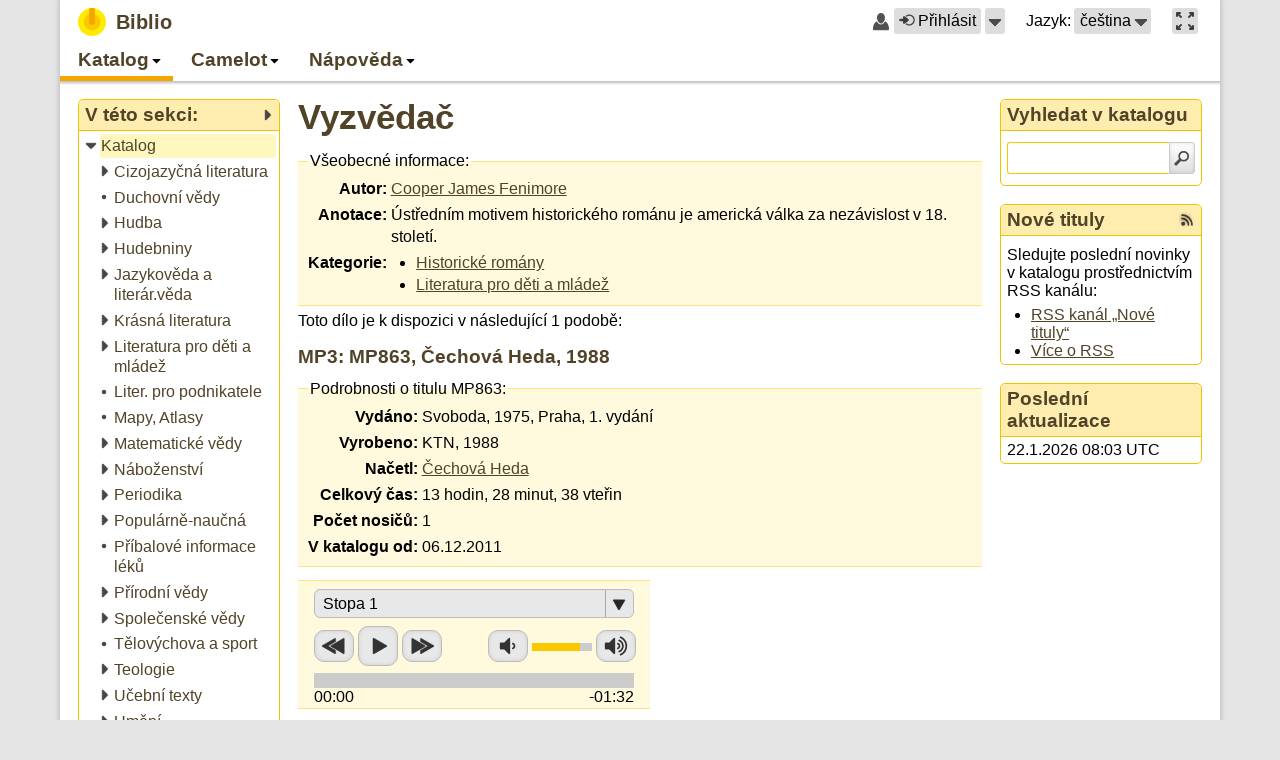

--- FILE ---
content_type: text/html; charset=utf-8
request_url: https://biblio.oui.technology/biblio/catalog/author/2009/1212
body_size: 14730
content:
<?xml version="1.0" encoding="UTF-8"?>
<!DOCTYPE html>
<html lang="cs" xmlns="http://www.w3.org/1999/xhtml"><head><title>Vyzvědač - Biblio</title><meta content="cs" http-equiv="Content-Language"/><meta content="text/javascript" http-equiv="Content-Script-Type"/><meta content="text/css" http-equiv="Content-Style-Type"/><meta content="edge" http-equiv="X-UA-Compatible"/><meta content="Wiking 2.1.0, LCG 0.6.1, Pytis 1.2.1" name="generator"/><meta content="width=device-width, initial-scale=1" name="viewport"/><link lang="en" href="/biblio/catalog/author/2009/1212?setlang=en" rel="alternate"/><link href="/_resources-2.7.3/wiking.cs.po" type="application/x-po" rel="gettext"/><script src="/_resources-2.7.3/prototype.js" type="text/javascript"></script><script src="/_resources-2.7.3/effects.js" type="text/javascript"></script><script src="/_resources-2.7.3/gettext.js" type="text/javascript"></script><script src="/_resources-2.7.3/lcg.js" type="text/javascript"></script><script src="/_resources-2.7.3/wiking.js" type="text/javascript"></script><script src="/_resources-2.7.3/jquery.min.js" type="text/javascript"></script><script type="text/javascript">jQuery.noConflict()</script><script src="/_resources-2.7.3/jplayer.min.js" type="text/javascript"></script><script src="/_resources-2.7.3/biblio.js" type="text/javascript"></script><link media="all" href="/_resources-2.7.3/default.css" type="text/css" rel="stylesheet"/><link media="all" href="/_resources-2.7.3/biblio.css" type="text/css" rel="stylesheet"/><link media="all" href="/_resources-2.7.3/lcg-widgets.css" type="text/css" rel="stylesheet"/><link media="all" href="/_resources-2.7.3/pytis-forms.css" type="text/css" rel="stylesheet"/><link href="/biblio/catalog-feed/recent-items.cs.rss" type="application/rss+xml" rel="alternate" title="Nové tituly"/><meta content="Vyzvědač" property="og:title"/><meta content="article" property="og:type"/><meta content="https://biblio.oui.technology/biblio/catalog/author/2009/1212" property="og:url"/><meta content="Biblio" property="og:site_name"/></head><body onload="new wiking.Handler()" class="page-id-biblio-catalog-author-2009-1212 parent-page-id-biblio-menu-0 parent-page-id-biblio-catalog lang-cs default-layout non-maximized production-mode with-panels with-submenu"><div id="root"><div id="root-wrap"><div role="banner" id="top" aria-label="Záhlaví stránky"><div id="top-wrap"><div id="top-bar"><div id="top-content"><div id="site-title"><a href="/"><strong class="title">Biblio</strong></a></div></div><div id="top-controls"><span class="login-control"><span class="ctrl-icon user-larger-icon"></span><span class="ctrl-content"><a title="Uživatel nepřihlášen" href="/biblio/catalog/author/2009/1212?command=login" role="button" class="login-button"><span class="ctrl-icon circle-in-icon"></span>Přihlásit</a></span><span id="mapjk92woh0d1" class="popup-menu-ctrl-widget"><span tabindex="0" class="invoke-menu"><span class="popup-arrow" title="Přihlášení a registrace">Přihlášení a registrace</span></span><div style="display: none;" id="mapjk92woh0d2" aria-label="Přihlášení a registrace" class="popup-menu-widget"></div><script type="text/javascript">new lcg.PopupMenu("mapjk92woh0d2", [{"callback_args": [], "enabled": true, "uri": "/biblio/catalog/author/2009/1212?command=login", "tooltip": "Přihlásit ke stávajícímu uživatelskému účtu", "label": "Přihlásit", "callback": null, "icon": "circle-in-icon", "cls": null}, {"callback_args": [], "enabled": true, "uri": "/_registration?action=insert", "tooltip": null, "label": "Registrovat nového uživatele", "callback": null, "icon": "new-user-icon", "cls": null}, {"callback_args": [], "enabled": true, "uri": "/_registration?action=reset_password", "tooltip": null, "label": "Obnovit zapomenuté heslo", "callback": null, "icon": "key-icon", "cls": null}], "Uzavřít nabídku Přihlášení a registrace")</script></span><script type="text/javascript">new lcg.PopupMenuCtrl("mapjk92woh0d1", null)</script></span><span class="language-selection"><span class="ctrl-label">Jazyk:</span><span id="mapjk92woh0d3" class="popup-menu-ctrl-widget"><span tabindex="0" class="invoke-menu labeled"><span class="language-name">čeština</span><span class="language-abbr">CZ</span><span class="popup-arrow" title="Přepnout jazyk">Přepnout jazyk</span></span><div style="display: none;" id="mapjk92woh0d4" aria-label="Přepnout jazyk" class="popup-menu-widget"></div><script type="text/javascript">new lcg.PopupMenu("mapjk92woh0d4", [{"callback_args": [], "enabled": true, "uri": "/biblio/catalog/author/2009/1212?setlang=cs", "tooltip": null, "label": "čeština", "callback": null, "icon": null, "cls": "lang-cs current"}, {"callback_args": [], "enabled": true, "uri": "/biblio/catalog/author/2009/1212?setlang=en", "tooltip": null, "label": "English", "callback": null, "icon": null, "cls": ""}], "Uzavřít nabídku Přepnout jazyk")</script></span><script type="text/javascript">new lcg.PopupMenuCtrl("mapjk92woh0d3", null)</script></span><span class="maximized-mode-control"><span class="ctrl-content"><a href="?maximize=1" role="button" aria-label="Maximalizovat hlavní obsah na celou velikost okna prohlížeče." title="Maximalizovat hlavní obsah na celou velikost okna prohlížeče."><span class="maximize-icon"></span></a></span></span></div></div><div accesskey="3" role="navigation" id="menu" aria-label="Hlavní navigace"><div aria-role="button" aria-label="Nabídka" class="menu-button"><span tabindex="0" class="menu-icon"></span></div><div id="mapjk92woh0d5" class="foldable-tree-widget"><ul class="level-1"><li class="foldable expanded in-path"><a class="item" href="/biblio/menu-0"><span class="icon"></span><span class="label">Katalog</span></a><a data-expand-label="Rozbalit Katalog" title="Sbalit Katalog" role="button" data-collapse-label="Sbalit Katalog" class="expander" tabindex="-1"><span class="icon"></span><span class="label">Sbalit Katalog</span></a><ul class="level-2"><li class="foldable expanded in-path"><a class="item current" href="/biblio/catalog" title="Procházet všechny kategorie."><span class="icon"></span><span class="label">Katalog</span></a><a data-expand-label="Rozbalit Katalog" title="Sbalit Katalog" role="button" data-collapse-label="Sbalit Katalog" class="expander" tabindex="-1"><span class="icon"></span><span class="label">Sbalit Katalog</span></a><ul class="level-3"><li class="foldable collapsed"><a class="item" href="/biblio/catalog/category/27"><span class="icon"></span><span class="label">Cizojazyčná literatura</span></a><a data-expand-label="Rozbalit Cizojazyčná literatura" title="Rozbalit Cizojazyčná literatura" role="button" data-collapse-label="Sbalit Cizojazyčná literatura" class="expander" tabindex="-1"><span class="icon"></span><span class="label">Rozbalit Cizojazyčná literatura</span></a><ul class="level-4"><li><a class="item" href="/biblio/catalog/category/55"><span class="icon"></span><span class="label">Angličtina</span></a></li><li><a class="item" href="/biblio/catalog/category/215"><span class="icon"></span><span class="label">Esperanto</span></a></li><li><a class="item" href="/biblio/catalog/category/65"><span class="icon"></span><span class="label">Francouzština</span></a></li><li><a class="item" href="/biblio/catalog/category/331"><span class="icon"></span><span class="label">Italština</span></a></li><li><a class="item" href="/biblio/catalog/category/213"><span class="icon"></span><span class="label">Latina</span></a></li><li><a class="item" href="/biblio/catalog/category/332"><span class="icon"></span><span class="label">Maďarština</span></a></li><li><a class="item" href="/biblio/catalog/category/56"><span class="icon"></span><span class="label">Němčina</span></a></li><li><a class="item" href="/biblio/catalog/category/330"><span class="icon"></span><span class="label">Norština</span></a></li><li><a class="item" href="/biblio/catalog/category/329"><span class="icon"></span><span class="label">Romština</span></a></li><li><a class="item" href="/biblio/catalog/category/210"><span class="icon"></span><span class="label">Ruština</span></a></li><li><a class="item" href="/biblio/catalog/category/296"><span class="icon"></span><span class="label">Španělština</span></a></li></ul></li><li><a class="item" href="/biblio/catalog/category/10031"><span class="icon"></span><span class="label">Duchovní vědy</span></a></li><li class="foldable collapsed"><a class="item" href="/biblio/catalog/category/101"><span class="icon"></span><span class="label">Hudba</span></a><a data-expand-label="Rozbalit Hudba" title="Rozbalit Hudba" role="button" data-collapse-label="Sbalit Hudba" class="expander" tabindex="-1"><span class="icon"></span><span class="label">Rozbalit Hudba</span></a><ul class="level-4"><li><a class="item" href="/biblio/catalog/category/288"><span class="icon"></span><span class="label">Dechová hudba</span></a></li><li><a class="item" href="/biblio/catalog/category/287"><span class="icon"></span><span class="label">Lidová hudba</span></a></li><li><a class="item" href="/biblio/catalog/category/225"><span class="icon"></span><span class="label">Populární hudba</span></a></li></ul></li><li class="foldable collapsed"><a class="item" href="/biblio/catalog/category/279"><span class="icon"></span><span class="label">Hudebniny</span></a><a data-expand-label="Rozbalit Hudebniny" title="Rozbalit Hudebniny" role="button" data-collapse-label="Sbalit Hudebniny" class="expander" tabindex="-1"><span class="icon"></span><span class="label">Rozbalit Hudebniny</span></a><ul class="level-4"><li><a class="item" href="/biblio/catalog/category/145"><span class="icon"></span><span class="label">Bicí</span></a></li><li class="foldable collapsed"><a class="item" href="/biblio/catalog/category/10015"><span class="icon"></span><span class="label">Dechové nástroje</span></a><a data-expand-label="Rozbalit Dechové nástroje" title="Rozbalit Dechové nástroje" role="button" data-collapse-label="Sbalit Dechové nástroje" class="expander" tabindex="-1"><span class="icon"></span><span class="label">Rozbalit Dechové nástroje</span></a><ul class="level-5"><li><a class="item" href="/biblio/catalog/category/144"><span class="icon"></span><span class="label">Anglický roh</span></a></li><li><a class="item" href="/biblio/catalog/category/147"><span class="icon"></span><span class="label">Fagot</span></a></li><li><a class="item" href="/biblio/catalog/category/148"><span class="icon"></span><span class="label">Flétna příčná</span></a></li><li><a class="item" href="/biblio/catalog/category/166"><span class="icon"></span><span class="label">Flétna zobcová</span></a></li><li><a class="item" href="/biblio/catalog/category/150"><span class="icon"></span><span class="label">Hoboj</span></a></li><li><a class="item" href="/biblio/catalog/category/152"><span class="icon"></span><span class="label">Klarinet</span></a></li><li><a class="item" href="/biblio/catalog/category/154"><span class="icon"></span><span class="label">Lesní roh</span></a></li><li><a class="item" href="/biblio/catalog/category/149"><span class="icon"></span><span class="label">Pikola</span></a></li><li><a class="item" href="/biblio/catalog/category/157"><span class="icon"></span><span class="label">Pozoun</span></a></li><li><a class="item" href="/biblio/catalog/category/158"><span class="icon"></span><span class="label">Saxofon</span></a></li><li><a class="item" href="/biblio/catalog/category/162"><span class="icon"></span><span class="label">Trombon</span></a></li><li><a class="item" href="/biblio/catalog/category/163"><span class="icon"></span><span class="label">Trubka</span></a></li><li><a class="item" href="/biblio/catalog/category/164"><span class="icon"></span><span class="label">Tuba</span></a></li></ul></li><li><a class="item" href="/biblio/catalog/category/377"><span class="icon"></span><span class="label">Elektrická kytara</span></a></li><li><a class="item" href="/biblio/catalog/category/10039"><span class="icon"></span><span class="label">Elektrická kytara</span></a></li><li><a class="item" href="/biblio/catalog/category/10032"><span class="icon"></span><span class="label">Hudební věda</span></a></li><li class="foldable collapsed"><a class="item" href="/biblio/catalog/category/10011"><span class="icon"></span><span class="label">Klávesové nástroje</span></a><a data-expand-label="Rozbalit Klávesové nástroje" title="Rozbalit Klávesové nástroje" role="button" data-collapse-label="Sbalit Klávesové nástroje" class="expander" tabindex="-1"><span class="icon"></span><span class="label">Rozbalit Klávesové nástroje</span></a><ul class="level-5"><li><a class="item" href="/biblio/catalog/category/138"><span class="icon"></span><span class="label">Akordeon</span></a></li><li><a class="item" href="/biblio/catalog/category/139"><span class="icon"></span><span class="label">Cembalo</span></a></li><li class="foldable collapsed"><a class="item" href="/biblio/catalog/category/140"><span class="icon"></span><span class="label">Keyboard</span></a><a data-expand-label="Rozbalit Keyboard" title="Rozbalit Keyboard" role="button" data-collapse-label="Sbalit Keyboard" class="expander" tabindex="-1"><span class="icon"></span><span class="label">Rozbalit Keyboard</span></a><ul class="level-6"><li><a class="item" href="/biblio/catalog/category/141"><span class="icon"></span><span class="label">Yamaha</span></a></li></ul></li><li class="foldable collapsed"><a class="item" href="/biblio/catalog/category/10012"><span class="icon"></span><span class="label">Klavír</span></a><a data-expand-label="Rozbalit Klavír" title="Rozbalit Klavír" role="button" data-collapse-label="Sbalit Klavír" class="expander" tabindex="-1"><span class="icon"></span><span class="label">Rozbalit Klavír</span></a><ul class="level-6"><li><a class="item" href="/biblio/catalog/category/135"><span class="icon"></span><span class="label">Klavír 2MS</span></a></li><li><a class="item" href="/biblio/catalog/category/136"><span class="icon"></span><span class="label">Klavír 4MS</span></a></li><li><a class="item" href="/biblio/catalog/category/137"><span class="icon"></span><span class="label">Klavír 6MS</span></a></li><li><a class="item" href="/biblio/catalog/category/232"><span class="icon"></span><span class="label">Klavír 8MS</span></a></li></ul></li><li><a class="item" href="/biblio/catalog/category/143"><span class="icon"></span><span class="label">Varhany</span></a></li></ul></li><li><a class="item" href="/biblio/catalog/category/193"><span class="icon"></span><span class="label">Melodie</span></a></li><li class="foldable collapsed"><a class="item" href="/biblio/catalog/category/10018"><span class="icon"></span><span class="label">Skladba</span></a><a data-expand-label="Rozbalit Skladba" title="Rozbalit Skladba" role="button" data-collapse-label="Sbalit Skladba" class="expander" tabindex="-1"><span class="icon"></span><span class="label">Rozbalit Skladba</span></a><ul class="level-5"><li><a class="item" href="/biblio/catalog/category/156"><span class="icon"></span><span class="label">Melodram</span></a></li></ul></li><li class="foldable collapsed"><a class="item" href="/biblio/catalog/category/10016"><span class="icon"></span><span class="label">Strunné nástroje</span></a><a data-expand-label="Rozbalit Strunné nástroje" title="Rozbalit Strunné nástroje" role="button" data-collapse-label="Sbalit Strunné nástroje" class="expander" tabindex="-1"><span class="icon"></span><span class="label">Rozbalit Strunné nástroje</span></a><ul class="level-5"><li><a class="item" href="/biblio/catalog/category/226"><span class="icon"></span><span class="label">Cimbál</span></a></li><li><a class="item" href="/biblio/catalog/category/146"><span class="icon"></span><span class="label">Citera</span></a></li><li><a class="item" href="/biblio/catalog/category/151"><span class="icon"></span><span class="label">Housle</span></a></li><li><a class="item" href="/biblio/catalog/category/153"><span class="icon"></span><span class="label">Kytara</span></a></li><li><a class="item" href="/biblio/catalog/category/155"><span class="icon"></span><span class="label">Mandolína</span></a></li><li><a class="item" href="/biblio/catalog/category/165"><span class="icon"></span><span class="label">Violoncello</span></a></li></ul></li><li><a class="item" href="/biblio/catalog/category/161"><span class="icon"></span><span class="label">Teorie</span></a></li><li class="foldable collapsed"><a class="item" href="/biblio/catalog/category/167"><span class="icon"></span><span class="label">Zpěv</span></a><a data-expand-label="Rozbalit Zpěv" title="Rozbalit Zpěv" role="button" data-collapse-label="Sbalit Zpěv" class="expander" tabindex="-1"><span class="icon"></span><span class="label">Rozbalit Zpěv</span></a><ul class="level-5"><li><a class="item" href="/biblio/catalog/category/159"><span class="icon"></span><span class="label">Sbor</span></a></li><li><a class="item" href="/biblio/catalog/category/160"><span class="icon"></span><span class="label">Soubor</span></a></li></ul></li></ul></li><li class="foldable collapsed"><a class="item" href="/biblio/catalog/category/258"><span class="icon"></span><span class="label">Jazykověda a literár.věda</span></a><a data-expand-label="Rozbalit Jazykověda a literár.věda" title="Rozbalit Jazykověda a literár.věda" role="button" data-collapse-label="Sbalit Jazykověda a literár.věda" class="expander" tabindex="-1"><span class="icon"></span><span class="label">Rozbalit Jazykověda a literár.věda</span></a><ul class="level-4"><li><a class="item" href="/biblio/catalog/category/200"><span class="icon"></span><span class="label">Český jazyk</span></a></li><li><a class="item" href="/biblio/catalog/category/103"><span class="icon"></span><span class="label">Čítanky</span></a></li><li><a class="item" href="/biblio/catalog/category/36"><span class="icon"></span><span class="label">Knihovnictví</span></a></li><li><a class="item" href="/biblio/catalog/category/358"><span class="icon"></span><span class="label">Pravopis</span></a></li><li><a class="item" href="/biblio/catalog/category/102"><span class="icon"></span><span class="label">Slovníky</span></a></li></ul></li><li class="foldable collapsed"><a class="item" href="/biblio/catalog/category/259"><span class="icon"></span><span class="label">Krásná literatura</span></a><a data-expand-label="Rozbalit Krásná literatura" title="Rozbalit Krásná literatura" role="button" data-collapse-label="Sbalit Krásná literatura" class="expander" tabindex="-1"><span class="icon"></span><span class="label">Rozbalit Krásná literatura</span></a><ul class="level-4"><li><a class="item" href="/biblio/catalog/category/272"><span class="icon"></span><span class="label">Aforismy</span></a></li><li><a class="item" href="/biblio/catalog/category/98"><span class="icon"></span><span class="label">Anekdoty</span></a></li><li><a class="item" href="/biblio/catalog/category/238"><span class="icon"></span><span class="label">Antická poezie</span></a></li><li><a class="item" href="/biblio/catalog/category/379"><span class="icon"></span><span class="label">Antiutopie</span></a></li><li><a class="item" href="/biblio/catalog/category/10061" title="082.21"><span class="icon"></span><span class="label">Antologie</span></a></li><li><a class="item" href="/biblio/catalog/category/351"><span class="icon"></span><span class="label">Apokalypsa</span></a></li><li><a class="item" href="/biblio/catalog/category/168"><span class="icon"></span><span class="label">Autobiografie</span></a></li><li><a class="item" href="/biblio/catalog/category/64"><span class="icon"></span><span class="label">Báje</span></a></li><li><a class="item" href="/biblio/catalog/category/212"><span class="icon"></span><span class="label">Bajky</span></a></li><li><a class="item" href="/biblio/catalog/category/76"><span class="icon"></span><span class="label">Balady</span></a></li><li><a class="item" href="/biblio/catalog/category/188"><span class="icon"></span><span class="label">Biografie</span></a></li><li><a class="item" href="/biblio/catalog/category/13"><span class="icon"></span><span class="label">Cestopisy</span></a></li><li><a class="item" href="/biblio/catalog/category/97"><span class="icon"></span><span class="label">Citáty</span></a></li><li><a class="item" href="/biblio/catalog/category/33"><span class="icon"></span><span class="label">Dějiny</span></a></li><li><a class="item" href="/biblio/catalog/category/132"><span class="icon"></span><span class="label">Deníky</span></a></li><li><a class="item" href="/biblio/catalog/category/1"><span class="icon"></span><span class="label">Detektivky</span></a></li><li><a class="item" href="/biblio/catalog/category/183"><span class="icon"></span><span class="label">Dialogy</span></a></li><li><a class="item" href="/biblio/catalog/category/362"><span class="icon"></span><span class="label">Divadelní hra</span></a></li><li><a class="item" href="/biblio/catalog/category/4"><span class="icon"></span><span class="label">Dobrodružství</span></a></li><li><a class="item" href="/biblio/catalog/category/180"><span class="icon"></span><span class="label">Dokumenty</span></a></li><li><a class="item" href="/biblio/catalog/category/218"><span class="icon"></span><span class="label">Drama</span></a></li><li><a class="item" href="/biblio/catalog/category/87"><span class="icon"></span><span class="label">Drogy</span></a></li><li><a class="item" href="/biblio/catalog/category/346"><span class="icon"></span><span class="label">Duchovní cesta</span></a></li><li><a class="item" href="/biblio/catalog/category/337"><span class="icon"></span><span class="label">Dystopie</span></a></li><li><a class="item" href="/biblio/catalog/category/316"><span class="icon"></span><span class="label">Emoce</span></a></li><li><a class="item" href="/biblio/catalog/category/170"><span class="icon"></span><span class="label">Eposy</span></a></li><li><a class="item" href="/biblio/catalog/category/100"><span class="icon"></span><span class="label">Erotika</span></a></li><li><a class="item" href="/biblio/catalog/category/93"><span class="icon"></span><span class="label">Eseje</span></a></li><li><a class="item" href="/biblio/catalog/category/305"><span class="icon"></span><span class="label">Fantasy</span></a></li><li><a class="item" href="/biblio/catalog/category/91"><span class="icon"></span><span class="label">Fejetony</span></a></li><li><a class="item" href="/biblio/catalog/category/115"><span class="icon"></span><span class="label">Fikce</span></a></li><li><a class="item" href="/biblio/catalog/category/206"><span class="icon"></span><span class="label">Glosy</span></a></li><li><a class="item" href="/biblio/catalog/category/110"><span class="icon"></span><span class="label">Herecké vzpomínky</span></a></li><li><a class="item" href="/biblio/catalog/category/63"><span class="icon"></span><span class="label">Historické romány</span></a></li><li><a class="item" href="/biblio/catalog/category/8"><span class="icon"></span><span class="label">Horory</span></a></li><li><a class="item" href="/biblio/catalog/category/292"><span class="icon"></span><span class="label">Horoskopy</span></a></li><li><a class="item" href="/biblio/catalog/category/23"><span class="icon"></span><span class="label">Humor</span></a></li><li><a class="item" href="/biblio/catalog/category/302"><span class="icon"></span><span class="label">Inkvizice</span></a></li><li><a class="item" href="/biblio/catalog/category/130"><span class="icon"></span><span class="label">Jasnovidci</span></a></li><li><a class="item" href="/biblio/catalog/category/280"><span class="icon"></span><span class="label">Jazz</span></a></li><li><a class="item" href="/biblio/catalog/category/86"><span class="icon"></span><span class="label">Katastrofy</span></a></li><li><a class="item" href="/biblio/catalog/category/306"><span class="icon"></span><span class="label">Komedie</span></a></li><li><a class="item" href="/biblio/catalog/category/75"><span class="icon"></span><span class="label">Komunizmus</span></a></li><li><a class="item" href="/biblio/catalog/category/83"><span class="icon"></span><span class="label">Korespondence</span></a></li><li><a class="item" href="/biblio/catalog/category/312"><span class="icon"></span><span class="label">Kriminalita, Podvody</span></a></li><li><a class="item" href="/biblio/catalog/category/133"><span class="icon"></span><span class="label">Kultura</span></a></li><li><a class="item" href="/biblio/catalog/category/181"><span class="icon"></span><span class="label">Láska</span></a></li><li><a class="item" href="/biblio/catalog/category/179"><span class="icon"></span><span class="label">Legendy</span></a></li><li><a class="item" href="/biblio/catalog/category/201"><span class="icon"></span><span class="label">Libreta</span></a></li><li><a class="item" href="/biblio/catalog/category/205"><span class="icon"></span><span class="label">Literatura</span></a></li><li><a class="item" href="/biblio/catalog/category/62"><span class="icon"></span><span class="label">Literatura faktu</span></a></li><li><a class="item" href="/biblio/catalog/category/301"><span class="icon"></span><span class="label">Magie</span></a></li><li><a class="item" href="/biblio/catalog/category/119"><span class="icon"></span><span class="label">Meditace-relaxace</span></a></li><li><a class="item" href="/biblio/catalog/category/308"><span class="icon"></span><span class="label">Milostné romány</span></a></li><li><a class="item" href="/biblio/catalog/category/317"><span class="icon"></span><span class="label">Monografie</span></a></li><li><a class="item" href="/biblio/catalog/category/219"><span class="icon"></span><span class="label">Mýty</span></a></li><li><a class="item" href="/biblio/catalog/category/68"><span class="icon"></span><span class="label">Novely</span></a></li><li><a class="item" href="/biblio/catalog/category/7"><span class="icon"></span><span class="label">Osobnosti</span></a></li><li><a class="item" href="/biblio/catalog/category/186"><span class="icon"></span><span class="label">Osudy</span></a></li><li><a class="item" href="/biblio/catalog/category/178"><span class="icon"></span><span class="label">Památky</span></a></li><li><a class="item" href="/biblio/catalog/category/118"><span class="icon"></span><span class="label">Paměti</span></a></li><li><a class="item" href="/biblio/catalog/category/191"><span class="icon"></span><span class="label">Parapsychologie</span></a></li><li><a class="item" href="/biblio/catalog/category/307"><span class="icon"></span><span class="label">Parodie</span></a></li><li><a class="item" href="/biblio/catalog/category/10040"><span class="icon"></span><span class="label">Perzekuce</span></a></li><li><a class="item" href="/biblio/catalog/category/95"><span class="icon"></span><span class="label">Písmo</span></a></li><li><a class="item" href="/biblio/catalog/category/209"><span class="icon"></span><span class="label">Písně</span></a></li><li><a class="item" href="/biblio/catalog/category/16"><span class="icon"></span><span class="label">Poezie</span></a></li><li><a class="item" href="/biblio/catalog/category/22"><span class="icon"></span><span class="label">Pohádky</span></a></li><li><a class="item" href="/biblio/catalog/category/10044" title="323.28"><span class="icon"></span><span class="label">Politická perzekuce</span></a></li><li><a class="item" href="/biblio/catalog/category/39"><span class="icon"></span><span class="label">Politika</span></a></li><li><a class="item" href="/biblio/catalog/category/10052" title="821: beletrie - různé jazyky"><span class="icon"></span><span class="label">Postmoderní romány</span></a></li><li><a class="item" href="/biblio/catalog/category/92"><span class="icon"></span><span class="label">Pověsti</span></a></li><li><a class="item" href="/biblio/catalog/category/21"><span class="icon"></span><span class="label">Povídky</span></a></li><li><a class="item" href="/biblio/catalog/category/47"><span class="icon"></span><span class="label">Právo</span></a></li><li><a class="item" href="/biblio/catalog/category/10057" title="beletrie - různé jazyky"><span class="icon"></span><span class="label">Projevy</span></a></li><li><a class="item" href="/biblio/catalog/category/310"><span class="icon"></span><span class="label">Protiválečný román</span></a></li><li><a class="item" href="/biblio/catalog/category/111"><span class="icon"></span><span class="label">Próza</span></a></li><li><a class="item" href="/biblio/catalog/category/131"><span class="icon"></span><span class="label">Průvodce</span></a></li><li><a class="item" href="/biblio/catalog/category/174"><span class="icon"></span><span class="label">Příběhy</span></a></li><li><a class="item" href="/biblio/catalog/category/17"><span class="icon"></span><span class="label">Příroda</span></a></li><li><a class="item" href="/biblio/catalog/category/335"><span class="icon"></span><span class="label">Psychologický román</span></a></li><li><a class="item" href="/biblio/catalog/category/375"><span class="icon"></span><span class="label">Psychothriller</span></a></li><li><a class="item" href="/biblio/catalog/category/10037"><span class="icon"></span><span class="label">Psychothriller</span></a></li><li><a class="item" href="/biblio/catalog/category/313"><span class="icon"></span><span class="label">Reinkarnace</span></a></li><li><a class="item" href="/biblio/catalog/category/82"><span class="icon"></span><span class="label">Reportáže</span></a></li><li><a class="item" href="/biblio/catalog/category/128"><span class="icon"></span><span class="label">Rodina</span></a></li><li><a class="item" href="/biblio/catalog/category/202"><span class="icon"></span><span class="label">Romaneta</span></a></li><li><a class="item" href="/biblio/catalog/category/275"><span class="icon"></span><span class="label">Romantika</span></a></li><li><a class="item" href="/biblio/catalog/category/2"><span class="icon"></span><span class="label">Romány</span></a></li><li><a class="item" href="/biblio/catalog/category/18"><span class="icon"></span><span class="label">Rozhlasové hry</span></a></li><li><a class="item" href="/biblio/catalog/category/71"><span class="icon"></span><span class="label">Rozhovory</span></a></li><li><a class="item" href="/biblio/catalog/category/89"><span class="icon"></span><span class="label">Satiry</span></a></li><li><a class="item" href="/biblio/catalog/category/125"><span class="icon"></span><span class="label">Sci-fi</span></a></li><li><a class="item" href="/biblio/catalog/category/245"><span class="icon"></span><span class="label">Sonety</span></a></li><li><a class="item" href="/biblio/catalog/category/114"><span class="icon"></span><span class="label">Soudničky</span></a></li><li><a class="item" href="/biblio/catalog/category/67"><span class="icon"></span><span class="label">Společnost</span></a></li><li><a class="item" href="/biblio/catalog/category/10043"><span class="icon"></span><span class="label">Sport</span></a></li><li><a class="item" href="/biblio/catalog/category/88"><span class="icon"></span><span class="label">Špionáž</span></a></li><li><a class="item" href="/biblio/catalog/category/300"><span class="icon"></span><span class="label">Terorismus</span></a></li><li><a class="item" href="/biblio/catalog/category/187"><span class="icon"></span><span class="label">Thrillery</span></a></li><li><a class="item" href="/biblio/catalog/category/189"><span class="icon"></span><span class="label">Tragédie</span></a></li><li><a class="item" href="/biblio/catalog/category/10045"><span class="icon"></span><span class="label">Tragikomedie</span></a></li><li><a class="item" href="/biblio/catalog/category/108"><span class="icon"></span><span class="label">Tragikomické příběhy</span></a></li><li><a class="item" href="/biblio/catalog/category/171"><span class="icon"></span><span class="label">Úvahy</span></a></li><li><a class="item" href="/biblio/catalog/category/112"><span class="icon"></span><span class="label">Válečné romány</span></a></li><li><a class="item" href="/biblio/catalog/category/85"><span class="icon"></span><span class="label">Války</span></a></li><li><a class="item" href="/biblio/catalog/category/6"><span class="icon"></span><span class="label">Vojenství</span></a></li><li><a class="item" href="/biblio/catalog/category/12"><span class="icon"></span><span class="label">Výživa</span></a></li><li><a class="item" href="/biblio/catalog/category/113"><span class="icon"></span><span class="label">Vzpomínky</span></a></li><li><a class="item" href="/biblio/catalog/category/176"><span class="icon"></span><span class="label">Vztahy</span></a></li><li><a class="item" href="/biblio/catalog/category/318"><span class="icon"></span><span class="label">Western</span></a></li><li><a class="item" href="/biblio/catalog/category/107"><span class="icon"></span><span class="label">Záhady</span></a></li><li><a class="item" href="/biblio/catalog/category/246"><span class="icon"></span><span class="label">Zajímavosti</span></a></li><li><a class="item" href="/biblio/catalog/category/78"><span class="icon"></span><span class="label">Zoologie</span></a></li><li><a class="item" href="/biblio/catalog/category/20"><span class="icon"></span><span class="label">Ženy</span></a></li><li><a class="item" href="/biblio/catalog/category/90"><span class="icon"></span><span class="label">Životní prostředí</span></a></li><li><a class="item" href="/biblio/catalog/category/263"><span class="icon"></span><span class="label">Životní styl</span></a></li><li><a class="item" href="/biblio/catalog/category/51"><span class="icon"></span><span class="label">Životopisy</span></a></li></ul></li><li class="foldable collapsed"><a class="item" href="/biblio/catalog/category/336"><span class="icon"></span><span class="label">Literatura pro děti a mládež</span></a><a data-expand-label="Rozbalit Literatura pro děti a mládež" title="Rozbalit Literatura pro děti a mládež" role="button" data-collapse-label="Sbalit Literatura pro děti a mládež" class="expander" tabindex="-1"><span class="icon"></span><span class="label">Rozbalit Literatura pro děti a mládež</span></a><ul class="level-4"><li><a class="item" href="/biblio/catalog/category/265"><span class="icon"></span><span class="label">Dívčí román</span></a></li><li><a class="item" href="/biblio/catalog/category/10038"><span class="icon"></span><span class="label">Dospívání</span></a></li><li><a class="item" href="/biblio/catalog/category/303"><span class="icon"></span><span class="label">Hmatové leporelo</span></a></li><li><a class="item" href="/biblio/catalog/category/268"><span class="icon"></span><span class="label">První čtení</span></a></li><li><a class="item" href="/biblio/catalog/category/10058"><span class="icon"></span><span class="label">Vlastivěda</span></a></li></ul></li><li><a class="item" href="/biblio/catalog/category/234"><span class="icon"></span><span class="label">Liter. pro podnikatele</span></a></li><li><a class="item" href="/biblio/catalog/category/304"><span class="icon"></span><span class="label">Mapy, Atlasy</span></a></li><li class="foldable collapsed"><a class="item" href="/biblio/catalog/category/295"><span class="icon"></span><span class="label">Matematické vědy</span></a><a data-expand-label="Rozbalit Matematické vědy" title="Rozbalit Matematické vědy" role="button" data-collapse-label="Sbalit Matematické vědy" class="expander" tabindex="-1"><span class="icon"></span><span class="label">Rozbalit Matematické vědy</span></a><ul class="level-4"><li><a class="item" href="/biblio/catalog/category/34"><span class="icon"></span><span class="label">Informatika</span></a></li><li><a class="item" href="/biblio/catalog/category/44"><span class="icon"></span><span class="label">Technika</span></a></li></ul></li><li class="foldable collapsed"><a class="item" href="/biblio/catalog/category/10033"><span class="icon"></span><span class="label">Náboženství</span></a><a data-expand-label="Rozbalit Náboženství" title="Rozbalit Náboženství" role="button" data-collapse-label="Sbalit Náboženství" class="expander" tabindex="-1"><span class="icon"></span><span class="label">Rozbalit Náboženství</span></a><ul class="level-4"><li><a class="item" href="/biblio/catalog/category/361"><span class="icon"></span><span class="label">Biblická podobenství</span></a></li><li><a class="item" href="/biblio/catalog/category/334"><span class="icon"></span><span class="label">Buddhismus</span></a></li><li><a class="item" href="/biblio/catalog/category/357"><span class="icon"></span><span class="label">Církev</span></a></li></ul></li><li class="foldable collapsed"><a class="item" href="/biblio/catalog/category/298"><span class="icon"></span><span class="label">Periodika</span></a><a data-expand-label="Rozbalit Periodika" title="Rozbalit Periodika" role="button" data-collapse-label="Sbalit Periodika" class="expander" tabindex="-1"><span class="icon"></span><span class="label">Rozbalit Periodika</span></a><ul class="level-4"><li><a class="item" href="/biblio/catalog/category/199"><span class="icon"></span><span class="label">Časopisy</span></a></li></ul></li><li class="foldable collapsed"><a class="item" href="/biblio/catalog/category/117"><span class="icon"></span><span class="label">Populárně-naučná</span></a><a data-expand-label="Rozbalit Populárně-naučná" title="Rozbalit Populárně-naučná" role="button" data-collapse-label="Sbalit Populárně-naučná" class="expander" tabindex="-1"><span class="icon"></span><span class="label">Rozbalit Populárně-naučná</span></a><ul class="level-4"><li><a class="item" href="/biblio/catalog/category/10054"><span class="icon"></span><span class="label">Architektura</span></a></li><li><a class="item" href="/biblio/catalog/category/10047"><span class="icon"></span><span class="label">Cizopasníci</span></a></li><li><a class="item" href="/biblio/catalog/category/353"><span class="icon"></span><span class="label">Dělená strava</span></a></li><li><a class="item" href="/biblio/catalog/category/194"><span class="icon"></span><span class="label">Diety</span></a></li><li><a class="item" href="/biblio/catalog/category/10026"><span class="icon"></span><span class="label">Duchovní cesta</span></a></li><li><a class="item" href="/biblio/catalog/category/10065" title="504: Znečištění a poškození životního prostředí"><span class="icon"></span><span class="label">Ekologie</span></a></li><li><a class="item" href="/biblio/catalog/category/10051"><span class="icon"></span><span class="label">Ezoterismus</span></a></li><li><a class="item" href="/biblio/catalog/category/354"><span class="icon"></span><span class="label">Hygiena</span></a></li><li><a class="item" href="/biblio/catalog/category/10062"><span class="icon"></span><span class="label">Jóga</span></a></li><li><a class="item" href="/biblio/catalog/category/343"><span class="icon"></span><span class="label">Komentáře</span></a></li><li><a class="item" href="/biblio/catalog/category/80"><span class="icon"></span><span class="label">Kuchařky</span></a></li><li><a class="item" href="/biblio/catalog/category/338"><span class="icon"></span><span class="label">Kvízy</span></a></li><li><a class="item" href="/biblio/catalog/category/10048"><span class="icon"></span><span class="label">Lékaři</span></a></li><li><a class="item" href="/biblio/catalog/category/10049"><span class="icon"></span><span class="label">Medicína</span></a></li><li><a class="item" href="/biblio/catalog/category/10050"><span class="icon"></span><span class="label">Medicína</span></a></li><li><a class="item" href="/biblio/catalog/category/10056"><span class="icon"></span><span class="label">Myšlení</span></a></li><li><a class="item" href="/biblio/catalog/category/10046"><span class="icon"></span><span class="label">Nemoci</span></a></li><li><a class="item" href="/biblio/catalog/category/10055"><span class="icon"></span><span class="label">Osobní rozvoj</span></a></li><li><a class="item" href="/biblio/catalog/category/10060"><span class="icon"></span><span class="label">Psychoterapie</span></a></li><li><a class="item" href="/biblio/catalog/category/10027"><span class="icon"></span><span class="label">Smysl života</span></a></li><li><a class="item" href="/biblio/catalog/category/348"><span class="icon"></span><span class="label">Snáře</span></a></li><li><a class="item" href="/biblio/catalog/category/10063"><span class="icon"></span><span class="label">Spiritualismus</span></a></li><li><a class="item" href="/biblio/catalog/category/349"><span class="icon"></span><span class="label">Věštění</span></a></li><li><a class="item" href="/biblio/catalog/category/10029"><span class="icon"></span><span class="label">Věštění</span></a></li><li><a class="item" href="/biblio/catalog/category/10042"><span class="icon"></span><span class="label">Zvířata</span></a></li><li><a class="item" href="/biblio/catalog/category/370"><span class="icon"></span><span class="label">Živočichové</span></a></li><li><a class="item" href="/biblio/catalog/category/345"><span class="icon"></span><span class="label">Životní harmonie</span></a></li><li><a class="item" href="/biblio/catalog/category/10025"><span class="icon"></span><span class="label">Životní harmonie</span></a></li></ul></li><li><a class="item" href="/biblio/catalog/category/327"><span class="icon"></span><span class="label">Příbalové informace léků</span></a></li><li class="foldable collapsed"><a class="item" href="/biblio/catalog/category/253"><span class="icon"></span><span class="label">Přírodní vědy</span></a><a data-expand-label="Rozbalit Přírodní vědy" title="Rozbalit Přírodní vědy" role="button" data-collapse-label="Sbalit Přírodní vědy" class="expander" tabindex="-1"><span class="icon"></span><span class="label">Rozbalit Přírodní vědy</span></a><ul class="level-4"><li><a class="item" href="/biblio/catalog/category/24"><span class="icon"></span><span class="label">Archeologie</span></a></li><li><a class="item" href="/biblio/catalog/category/25"><span class="icon"></span><span class="label">Astronomie</span></a></li><li><a class="item" href="/biblio/catalog/category/26"><span class="icon"></span><span class="label">Biologie</span></a></li><li><a class="item" href="/biblio/catalog/category/31"><span class="icon"></span><span class="label">Fyzika</span></a></li><li><a class="item" href="/biblio/catalog/category/37"><span class="icon"></span><span class="label">Matematika</span></a></li></ul></li><li class="foldable collapsed"><a class="item" href="/biblio/catalog/category/251"><span class="icon"></span><span class="label">Společenské vědy</span></a><a data-expand-label="Rozbalit Společenské vědy" title="Rozbalit Společenské vědy" role="button" data-collapse-label="Sbalit Společenské vědy" class="expander" tabindex="-1"><span class="icon"></span><span class="label">Rozbalit Společenské vědy</span></a><ul class="level-4"><li><a class="item" href="/biblio/catalog/category/248"><span class="icon"></span><span class="label">Astrologie</span></a></li><li><a class="item" href="/biblio/catalog/category/28"><span class="icon"></span><span class="label">Ekonomie</span></a></li><li><a class="item" href="/biblio/catalog/category/121"><span class="icon"></span><span class="label">Encyklopedie</span></a></li><li><a class="item" href="/biblio/catalog/category/74"><span class="icon"></span><span class="label">Etika</span></a></li><li><a class="item" href="/biblio/catalog/category/30"><span class="icon"></span><span class="label">Etnografie</span></a></li><li class="foldable collapsed"><a class="item" href="/biblio/catalog/category/32"><span class="icon"></span><span class="label">Filozofie</span></a><a data-expand-label="Rozbalit Filozofie" title="Rozbalit Filozofie" role="button" data-collapse-label="Sbalit Filozofie" class="expander" tabindex="-1"><span class="icon"></span><span class="label">Rozbalit Filozofie</span></a><ul class="level-5"><li><a class="item" href="/biblio/catalog/category/344"><span class="icon"></span><span class="label">Okultismus</span></a></li></ul></li><li><a class="item" href="/biblio/catalog/category/3"><span class="icon"></span><span class="label">Historie</span></a></li><li><a class="item" href="/biblio/catalog/category/294"><span class="icon"></span><span class="label">Hudební věda</span></a></li><li><a class="item" href="/biblio/catalog/category/57"><span class="icon"></span><span class="label">Mezinárodní vztahy</span></a></li><li><a class="item" href="/biblio/catalog/category/38"><span class="icon"></span><span class="label">Pedagogika</span></a></li><li><a class="item" href="/biblio/catalog/category/40"><span class="icon"></span><span class="label">Psychologie</span></a></li><li><a class="item" href="/biblio/catalog/category/291"><span class="icon"></span><span class="label">Sborníky</span></a></li><li><a class="item" href="/biblio/catalog/category/42"><span class="icon"></span><span class="label">Sociologie</span></a></li><li><a class="item" href="/biblio/catalog/category/203"><span class="icon"></span><span class="label">Výchova</span></a></li><li><a class="item" href="/biblio/catalog/category/217"><span class="icon"></span><span class="label">Zákony</span></a></li></ul></li><li><a class="item" href="/biblio/catalog/category/257"><span class="icon"></span><span class="label">Tělovýchova a sport</span></a></li><li class="foldable collapsed"><a class="item" href="/biblio/catalog/category/10035"><span class="icon"></span><span class="label">Teologie</span></a><a data-expand-label="Rozbalit Teologie" title="Rozbalit Teologie" role="button" data-collapse-label="Sbalit Teologie" class="expander" tabindex="-1"><span class="icon"></span><span class="label">Rozbalit Teologie</span></a><ul class="level-4"><li><a class="item" href="/biblio/catalog/category/10053"><span class="icon"></span><span class="label">Přednášky, Kázání</span></a></li></ul></li><li class="foldable collapsed"><a class="item" href="/biblio/catalog/category/243"><span class="icon"></span><span class="label">Učební texty</span></a><a data-expand-label="Rozbalit Učební texty" title="Rozbalit Učební texty" role="button" data-collapse-label="Sbalit Učební texty" class="expander" tabindex="-1"><span class="icon"></span><span class="label">Rozbalit Učební texty</span></a><ul class="level-4"><li class="foldable collapsed"><a class="item" href="/biblio/catalog/category/297"><span class="icon"></span><span class="label">Příručky, Kurzy</span></a><a data-expand-label="Rozbalit Příručky, Kurzy" title="Rozbalit Příručky, Kurzy" role="button" data-collapse-label="Sbalit Příručky, Kurzy" class="expander" tabindex="-1"><span class="icon"></span><span class="label">Rozbalit Příručky, Kurzy</span></a><ul class="level-5"><li><a class="item" href="/biblio/catalog/category/315"><span class="icon"></span><span class="label">Domácnost</span></a></li><li><a class="item" href="/biblio/catalog/category/10059" title="vhodně uspořádaný seznam, výčet či soupis navzájem různých entit stejného významu, povahy, charakteru, účelu apod."><span class="icon"></span><span class="label">Katalog</span></a></li><li><a class="item" href="/biblio/catalog/category/233"><span class="icon"></span><span class="label">Křížovky</span></a></li><li><a class="item" href="/biblio/catalog/category/208"><span class="icon"></span><span class="label">Ruční práce</span></a></li><li><a class="item" href="/biblio/catalog/category/10064"><span class="icon"></span><span class="label">Sudoku</span></a></li><li><a class="item" href="/biblio/catalog/category/122"><span class="icon"></span><span class="label">Šachy</span></a></li><li><a class="item" href="/biblio/catalog/category/99"><span class="icon"></span><span class="label">Telekomunikace</span></a></li><li><a class="item" href="/biblio/catalog/category/106"><span class="icon"></span><span class="label">Výpočetní technika</span></a></li><li><a class="item" href="/biblio/catalog/category/50"><span class="icon"></span><span class="label">Zrakově postižení</span></a></li></ul></li><li class="foldable collapsed"><a class="item" href="/biblio/catalog/category/104"><span class="icon"></span><span class="label">Učebnice</span></a><a data-expand-label="Rozbalit Učebnice" title="Rozbalit Učebnice" role="button" data-collapse-label="Sbalit Učebnice" class="expander" tabindex="-1"><span class="icon"></span><span class="label">Rozbalit Učebnice</span></a><ul class="level-5"><li><a class="item" href="/biblio/catalog/category/290"><span class="icon"></span><span class="label">Učebnice JŠ</span></a></li><li><a class="item" href="/biblio/catalog/category/282"><span class="icon"></span><span class="label">Učebnice SŠ</span></a></li><li class="foldable collapsed"><a class="item" href="/biblio/catalog/category/293"><span class="icon"></span><span class="label">Učebnice VŠ</span></a><a data-expand-label="Rozbalit Učebnice VŠ" title="Rozbalit Učebnice VŠ" role="button" data-collapse-label="Sbalit Učebnice VŠ" class="expander" tabindex="-1"><span class="icon"></span><span class="label">Rozbalit Učebnice VŠ</span></a><ul class="level-6"><li><a class="item" href="/biblio/catalog/category/260"><span class="icon"></span><span class="label">Skripta</span></a></li></ul></li><li><a class="item" href="/biblio/catalog/category/281"><span class="icon"></span><span class="label">Učebnice ZŠ</span></a></li></ul></li><li><a class="item" href="/biblio/catalog/category/49"><span class="icon"></span><span class="label">Zeměpis</span></a></li></ul></li><li class="foldable collapsed"><a class="item" href="/biblio/catalog/category/46"><span class="icon"></span><span class="label">Umění</span></a><a data-expand-label="Rozbalit Umění" title="Rozbalit Umění" role="button" data-collapse-label="Sbalit Umění" class="expander" tabindex="-1"><span class="icon"></span><span class="label">Rozbalit Umění</span></a><ul class="level-4"><li><a class="item" href="/biblio/catalog/category/70"><span class="icon"></span><span class="label">Divadlo</span></a></li></ul></li><li class="foldable collapsed"><a class="item" href="/biblio/catalog/category/48"><span class="icon"></span><span class="label">Zdravotnictví</span></a><a data-expand-label="Rozbalit Zdravotnictví" title="Rozbalit Zdravotnictví" role="button" data-collapse-label="Sbalit Zdravotnictví" class="expander" tabindex="-1"><span class="icon"></span><span class="label">Rozbalit Zdravotnictví</span></a><ul class="level-4"><li><a class="item" href="/biblio/catalog/category/182"><span class="icon"></span><span class="label">Akupunktury</span></a></li><li><a class="item" href="/biblio/catalog/category/342"><span class="icon"></span><span class="label">Alternativní lékařství</span></a></li><li><a class="item" href="/biblio/catalog/category/127"><span class="icon"></span><span class="label">Léčitelství</span></a></li><li><a class="item" href="/biblio/catalog/category/124"><span class="icon"></span><span class="label">Zdravověda</span></a></li></ul></li><li><a class="item" href="/biblio/catalog/category/314"><span class="icon"></span><span class="label">Zvukový film</span></a></li></ul></li><li><a class="item" href="/biblio/authors" title="Procházet všechny dostupné autory a jejich díla."><span class="icon"></span><span class="label">Rejstřík autorů</span></a></li><li><a class="item" href="/biblio/narrators" title="Procházet všechny dostupné načitatele nahrávek."><span class="icon"></span><span class="label">Rejstřík načitatelů</span></a></li><li><a class="item" href="/biblio/catalog-news" title="Procházet nové tituly v katalogu za poslední tři měsíce."><span class="icon"></span><span class="label">Nové tituly v katalogu</span></a></li><li><a class="item" href="/biblio/items-for-sale" title="Procházet tituly na prodej."><span class="icon"></span><span class="label">Tituly na prodej</span></a></li></ul></li><li class="foldable collapsed"><a class="item" href="/camelot"><span class="icon"></span><span class="label">Camelot</span></a><a data-expand-label="Rozbalit Camelot" title="Rozbalit Camelot" role="button" data-collapse-label="Sbalit Camelot" class="expander" tabindex="-1"><span class="icon"></span><span class="label">Rozbalit Camelot</span></a><ul class="level-2"><li><a class="item" href="/camelot/68911"><span class="icon"></span><span class="label">ABC</span></a></li><li><a class="item" href="/camelot/68750"><span class="icon"></span><span class="label">AutoEXPERT</span></a></li><li><a class="item" href="/camelot/69023"><span class="icon"></span><span class="label">A2</span></a></li><li><a class="item" href="/camelot/69025"><span class="icon"></span><span class="label">Blesk</span></a></li><li><a class="item" href="/camelot/68919"><span class="icon"></span><span class="label">Blesk Hobby</span></a></li><li><a class="item" href="/camelot/68992"><span class="icon"></span><span class="label">Blesk magazín</span></a></li><li><a class="item" href="/camelot/69005"><span class="icon"></span><span class="label">Blesk pro ženy</span></a></li><li><a class="item" href="/camelot/68491"><span class="icon"></span><span class="label">Blesk pro ženy Speciál</span></a></li><li><a class="item" href="/camelot/37921"><span class="icon"></span><span class="label">Bravo</span></a></li><li><a class="item" href="/camelot/69028"><span class="icon"></span><span class="label">Computer</span></a></li><li><a class="item" href="/camelot/69026"><span class="icon"></span><span class="label">Deník N</span></a></li><li><a class="item" href="/camelot/69030"><span class="icon"></span><span class="label">Ekonom</span></a></li><li><a class="item" href="/camelot/68394"><span class="icon"></span><span class="label">Euro</span></a></li><li><a class="item" href="/camelot/37908"><span class="icon"></span><span class="label">GEO</span></a></li><li><a class="item" href="/camelot/58403"><span class="icon"></span><span class="label">Haló noviny</span></a></li><li><a class="item" href="/camelot/69031"><span class="icon"></span><span class="label">Hospodářské noviny</span></a></li><li><a class="item" href="/camelot/68804"><span class="icon"></span><span class="label">Chip</span></a></li><li><a class="item" href="/camelot/65372"><span class="icon"></span><span class="label">Lidové noviny</span></a></li><li><a class="item" href="/camelot/68993"><span class="icon"></span><span class="label">Magazín Deníku N</span></a></li><li><a class="item" href="/camelot/69033"><span class="icon"></span><span class="label">Magazín Mladé fronty DNES</span></a></li><li><a class="item" href="/camelot/69000"><span class="icon"></span><span class="label">Magazín Práva</span></a></li><li><a class="item" href="/camelot/69027"><span class="icon"></span><span class="label">Mladá fronta DNES</span></a></li><li><a class="item" href="/camelot/68934"><span class="icon"></span><span class="label">National Geographic Česko</span></a></li><li><a class="item" href="/camelot/68954"><span class="icon"></span><span class="label">Nedělní Blesk</span></a></li><li><a class="item" href="/camelot/69009"><span class="icon"></span><span class="label">Ona DNES</span></a></li><li><a class="item" href="/camelot/65354"><span class="icon"></span><span class="label">Pátek Lidových novin</span></a></li><li><a class="item" href="/camelot/69034"><span class="icon"></span><span class="label">Právo</span></a></li><li><a class="item" href="/camelot/53647"><span class="icon"></span><span class="label">Profit</span></a></li><li><a class="item" href="/camelot/69029"><span class="icon"></span><span class="label">Reflex</span></a></li><li><a class="item" href="/camelot/69008"><span class="icon"></span><span class="label">Respekt</span></a></li><li><a class="item" href="/camelot/69035"><span class="icon"></span><span class="label">Sport</span></a></li><li><a class="item" href="/camelot/68991"><span class="icon"></span><span class="label">Sport magazín</span></a></li><li><a class="item" href="/camelot/69006"><span class="icon"></span><span class="label">Svět motorů</span></a></li><li><a class="item" href="/camelot/68999"><span class="icon"></span><span class="label">Tv Pohoda</span></a></li><li><a class="item" href="/camelot/69003"><span class="icon"></span><span class="label">TV Revue</span></a></li><li><a class="item" href="/camelot/69021"><span class="icon"></span><span class="label">Týden</span></a></li><li><a class="item" href="/camelot/69032"><span class="icon"></span><span class="label">Týdeník Květy</span></a></li><li><a class="item" href="/camelot/58923"><span class="icon"></span><span class="label">Týdeník Rozhlas</span></a></li><li><a class="item" href="/camelot/68974"><span class="icon"></span><span class="label">Žena a život</span></a></li><li><a class="item" href="/camelot/68973"><span class="icon"></span><span class="label">100+1 zahraniční zajímavost</span></a></li></ul></li><li class="foldable collapsed"><a class="item" href="/_doc/biblio/help" title="Uživatelská nápověda systému Biblio"><span class="icon"></span><span class="label">Nápověda</span></a><a data-expand-label="Rozbalit Nápověda" title="Rozbalit Nápověda" role="button" data-collapse-label="Sbalit Nápověda" class="expander" tabindex="-1"><span class="icon"></span><span class="label">Rozbalit Nápověda</span></a><ul class="level-2"><li class="foldable collapsed"><a class="item" href="/_doc/biblio/help#sec1"><span class="icon"></span><span class="label">Podmínky používání aplikace</span></a><a data-expand-label="Rozbalit Podmínky používání aplikace" title="Rozbalit Podmínky používání aplikace" role="button" data-collapse-label="Sbalit Podmínky používání aplikace" class="expander" tabindex="-1"><span class="icon"></span><span class="label">Rozbalit Podmínky používání aplikace</span></a><ul class="level-3"><li><a class="item" href="/_doc/biblio/help#opravneni-uzivatele"><span class="icon"></span><span class="label">Oprávnění uživatelé</span></a></li><li><a class="item" href="/_doc/biblio/help#technicke-pozadavky"><span class="icon"></span><span class="label">Technické požadavky</span></a></li></ul></li><li class="foldable collapsed"><a class="item" href="/_doc/biblio/help#sec2"><span class="icon"></span><span class="label">Registrace a přihlašování</span></a><a data-expand-label="Rozbalit Registrace a přihlašování" title="Rozbalit Registrace a přihlašování" role="button" data-collapse-label="Sbalit Registrace a přihlašování" class="expander" tabindex="-1"><span class="icon"></span><span class="label">Rozbalit Registrace a přihlašování</span></a><ul class="level-3"><li><a class="item" href="/_doc/biblio/help#registrace"><span class="icon"></span><span class="label">Registrace nového uživatele</span></a></li><li><a class="item" href="/_doc/biblio/help#podpis"><span class="icon"></span><span class="label">Prohlášení čtenáře</span></a></li><li><a class="item" href="/_doc/biblio/help#prihlaseni"><span class="icon"></span><span class="label">Přihlášení do aplikace</span></a></li><li><a class="item" href="/_doc/biblio/help#obnoveni-hesla"><span class="icon"></span><span class="label">Zapomenuté heslo</span></a></li><li><a class="item" href="/_doc/biblio/help#profil"><span class="icon"></span><span class="label">Profil uživatele</span></a></li><li><a class="item" href="/_doc/biblio/help#zmena-hesla"><span class="icon"></span><span class="label">Změna hesla</span></a></li><li><a class="item" href="/_doc/biblio/help#sec2.7"><span class="icon"></span><span class="label">Odhlášení</span></a></li><li><a class="item" href="/_doc/biblio/help#sec2.8"><span class="icon"></span><span class="label">Registrace do e-mailové konference</span></a></li></ul></li><li class="foldable collapsed"><a class="item" href="/_doc/biblio/help#sec3"><span class="icon"></span><span class="label">Práce s katalogem</span></a><a data-expand-label="Rozbalit Práce s katalogem" title="Rozbalit Práce s katalogem" role="button" data-collapse-label="Sbalit Práce s katalogem" class="expander" tabindex="-1"><span class="icon"></span><span class="label">Rozbalit Práce s katalogem</span></a><ul class="level-3"><li><a class="item" href="/_doc/biblio/help#sec3.1"><span class="icon"></span><span class="label">Vyhledávání podle klíčových slov</span></a></li><li><a class="item" href="/_doc/biblio/help#filtry"><span class="icon"></span><span class="label">Filtrování podle typu formátu</span></a></li><li><a class="item" href="/_doc/biblio/help#kategorie"><span class="icon"></span><span class="label">Procházení kategorií</span></a></li><li><a class="item" href="/_doc/biblio/help#tags"><span class="icon"></span><span class="label">Třídění podle vlastních značek</span></a></li><li><a class="item" href="/_doc/biblio/help#sec3.5"><span class="icon"></span><span class="label">Řazení titulů ve výpisu</span></a></li><li><a class="item" href="/_doc/biblio/help#sec3.6"><span class="icon"></span><span class="label">Sledování novinek pomocí RSS</span></a></li><li><a class="item" href="/_doc/biblio/help#sec3.7"><span class="icon"></span><span class="label">Informace o poslední aktualizaci dat</span></a></li></ul></li><li class="foldable collapsed"><a class="item" href="/_doc/biblio/help#sec4"><span class="icon"></span><span class="label">Objednávkový systém</span></a><a data-expand-label="Rozbalit Objednávkový systém" title="Rozbalit Objednávkový systém" role="button" data-collapse-label="Sbalit Objednávkový systém" class="expander" tabindex="-1"><span class="icon"></span><span class="label">Rozbalit Objednávkový systém</span></a><ul class="level-3"><li><a class="item" href="/_doc/biblio/help#kosik"><span class="icon"></span><span class="label">Košík</span></a></li><li><a class="item" href="/_doc/biblio/help#sec4.2"><span class="icon"></span><span class="label">Moje objednávky</span></a></li></ul></li><li class="foldable collapsed"><a class="item" href="/_doc/biblio/help#sec5"><span class="icon"></span><span class="label">Orientace v aplikaci</span></a><a data-expand-label="Rozbalit Orientace v aplikaci" title="Rozbalit Orientace v aplikaci" role="button" data-collapse-label="Sbalit Orientace v aplikaci" class="expander" tabindex="-1"><span class="icon"></span><span class="label">Rozbalit Orientace v aplikaci</span></a><ul class="level-3"><li><a class="item" href="/_doc/biblio/help#layout"><span class="icon"></span><span class="label">Základní rozložení okna aplikace</span></a></li><li class="foldable collapsed"><a class="item" href="/_doc/biblio/help#lista"><span class="icon"></span><span class="label">Horní lišta</span></a><a data-expand-label="Rozbalit Horní lišta" title="Rozbalit Horní lišta" role="button" data-collapse-label="Sbalit Horní lišta" class="expander" tabindex="-1"><span class="icon"></span><span class="label">Rozbalit Horní lišta</span></a><ul class="level-4"><li><a class="item" href="/_doc/biblio/help#ovladani-prihlaseni"><span class="icon"></span><span class="label">Ovládání přihlášení</span></a></li><li><a class="item" href="/_doc/biblio/help#indikator-uzivatele"><span class="icon"></span><span class="label">Indikátor přihlášeného uživatele</span></a></li><li><a class="item" href="/_doc/biblio/help#indikator-kosiku"><span class="icon"></span><span class="label">Indikátor košíku</span></a></li><li><a class="item" href="/_doc/biblio/help#prepinani-jazyka"><span class="icon"></span><span class="label">Přepínání jazyka</span></a></li></ul></li><li><a class="item" href="/_doc/biblio/help#nabidky"><span class="icon"></span><span class="label">Hlavní nabídka</span></a></li><li><a class="item" href="/_doc/biblio/help#panely"><span class="icon"></span><span class="label">Panely</span></a></li><li><a class="item" href="/_doc/biblio/help#sec5.5"><span class="icon"></span><span class="label">Navigace pomocí objektů</span></a></li></ul></li><li class="foldable collapsed"><a class="item" href="/_doc/biblio/help#sec6"><span class="icon"></span><span class="label">Přehrávání MP3</span></a><a data-expand-label="Rozbalit Přehrávání MP3" title="Rozbalit Přehrávání MP3" role="button" data-collapse-label="Sbalit Přehrávání MP3" class="expander" tabindex="-1"><span class="icon"></span><span class="label">Rozbalit Přehrávání MP3</span></a><ul class="level-3"><li><a class="item" href="/_doc/biblio/help#sec6.1"><span class="icon"></span><span class="label">Ovládání přehrávače</span></a></li><li><a class="item" href="/_doc/biblio/help#sec6.2"><span class="icon"></span><span class="label">Ukládání poslední pozice</span></a></li></ul></li><li><a class="item" href="/_doc/biblio/help#stahovani"><span class="icon"></span><span class="label">Stahování souborů</span></a></li><li><a class="item" href="/_doc/biblio/help#sec8"><span class="icon"></span><span class="label">Řešení problémů</span></a></li></ul></li></ul></div><script type="text/javascript">new wiking.MainMenu("mapjk92woh0d5", null)</script></div></div></div><div id="main"><div id="main-wrap"><div role="navigation" id="submenu"><div class="menu-panel"><h3 aria-hidden="true" role="presentation">V této sekci:</h3><div id="mapjk92woh0d6" aria-label="Navigace sekce: Katalog" class="foldable-tree-widget"><ul class="level-2"><li class="foldable expanded in-path"><a class="item current" href="/biblio/catalog" title="Procházet všechny kategorie."><span class="icon"></span><span class="label">Katalog</span></a><a data-expand-label="Rozbalit Katalog" title="Sbalit Katalog" role="button" data-collapse-label="Sbalit Katalog" class="expander" tabindex="-1"><span class="icon"></span><span class="label">Sbalit Katalog</span></a><ul class="level-3"><li class="foldable collapsed"><a class="item" href="/biblio/catalog/category/27"><span class="icon"></span><span class="label">Cizojazyčná literatura</span></a><a data-expand-label="Rozbalit Cizojazyčná literatura" title="Rozbalit Cizojazyčná literatura" role="button" data-collapse-label="Sbalit Cizojazyčná literatura" class="expander" tabindex="-1"><span class="icon"></span><span class="label">Rozbalit Cizojazyčná literatura</span></a><ul class="level-4"><li><a class="item" href="/biblio/catalog/category/55"><span class="icon"></span><span class="label">Angličtina</span></a></li><li><a class="item" href="/biblio/catalog/category/215"><span class="icon"></span><span class="label">Esperanto</span></a></li><li><a class="item" href="/biblio/catalog/category/65"><span class="icon"></span><span class="label">Francouzština</span></a></li><li><a class="item" href="/biblio/catalog/category/331"><span class="icon"></span><span class="label">Italština</span></a></li><li><a class="item" href="/biblio/catalog/category/213"><span class="icon"></span><span class="label">Latina</span></a></li><li><a class="item" href="/biblio/catalog/category/332"><span class="icon"></span><span class="label">Maďarština</span></a></li><li><a class="item" href="/biblio/catalog/category/56"><span class="icon"></span><span class="label">Němčina</span></a></li><li><a class="item" href="/biblio/catalog/category/330"><span class="icon"></span><span class="label">Norština</span></a></li><li><a class="item" href="/biblio/catalog/category/329"><span class="icon"></span><span class="label">Romština</span></a></li><li><a class="item" href="/biblio/catalog/category/210"><span class="icon"></span><span class="label">Ruština</span></a></li><li><a class="item" href="/biblio/catalog/category/296"><span class="icon"></span><span class="label">Španělština</span></a></li></ul></li><li><a class="item" href="/biblio/catalog/category/10031"><span class="icon"></span><span class="label">Duchovní vědy</span></a></li><li class="foldable collapsed"><a class="item" href="/biblio/catalog/category/101"><span class="icon"></span><span class="label">Hudba</span></a><a data-expand-label="Rozbalit Hudba" title="Rozbalit Hudba" role="button" data-collapse-label="Sbalit Hudba" class="expander" tabindex="-1"><span class="icon"></span><span class="label">Rozbalit Hudba</span></a><ul class="level-4"><li><a class="item" href="/biblio/catalog/category/288"><span class="icon"></span><span class="label">Dechová hudba</span></a></li><li><a class="item" href="/biblio/catalog/category/287"><span class="icon"></span><span class="label">Lidová hudba</span></a></li><li><a class="item" href="/biblio/catalog/category/225"><span class="icon"></span><span class="label">Populární hudba</span></a></li></ul></li><li class="foldable collapsed"><a class="item" href="/biblio/catalog/category/279"><span class="icon"></span><span class="label">Hudebniny</span></a><a data-expand-label="Rozbalit Hudebniny" title="Rozbalit Hudebniny" role="button" data-collapse-label="Sbalit Hudebniny" class="expander" tabindex="-1"><span class="icon"></span><span class="label">Rozbalit Hudebniny</span></a><ul class="level-4"><li><a class="item" href="/biblio/catalog/category/145"><span class="icon"></span><span class="label">Bicí</span></a></li><li class="foldable collapsed"><a class="item" href="/biblio/catalog/category/10015"><span class="icon"></span><span class="label">Dechové nástroje</span></a><a data-expand-label="Rozbalit Dechové nástroje" title="Rozbalit Dechové nástroje" role="button" data-collapse-label="Sbalit Dechové nástroje" class="expander" tabindex="-1"><span class="icon"></span><span class="label">Rozbalit Dechové nástroje</span></a><ul class="level-5"><li><a class="item" href="/biblio/catalog/category/144"><span class="icon"></span><span class="label">Anglický roh</span></a></li><li><a class="item" href="/biblio/catalog/category/147"><span class="icon"></span><span class="label">Fagot</span></a></li><li><a class="item" href="/biblio/catalog/category/148"><span class="icon"></span><span class="label">Flétna příčná</span></a></li><li><a class="item" href="/biblio/catalog/category/166"><span class="icon"></span><span class="label">Flétna zobcová</span></a></li><li><a class="item" href="/biblio/catalog/category/150"><span class="icon"></span><span class="label">Hoboj</span></a></li><li><a class="item" href="/biblio/catalog/category/152"><span class="icon"></span><span class="label">Klarinet</span></a></li><li><a class="item" href="/biblio/catalog/category/154"><span class="icon"></span><span class="label">Lesní roh</span></a></li><li><a class="item" href="/biblio/catalog/category/149"><span class="icon"></span><span class="label">Pikola</span></a></li><li><a class="item" href="/biblio/catalog/category/157"><span class="icon"></span><span class="label">Pozoun</span></a></li><li><a class="item" href="/biblio/catalog/category/158"><span class="icon"></span><span class="label">Saxofon</span></a></li><li><a class="item" href="/biblio/catalog/category/162"><span class="icon"></span><span class="label">Trombon</span></a></li><li><a class="item" href="/biblio/catalog/category/163"><span class="icon"></span><span class="label">Trubka</span></a></li><li><a class="item" href="/biblio/catalog/category/164"><span class="icon"></span><span class="label">Tuba</span></a></li></ul></li><li><a class="item" href="/biblio/catalog/category/377"><span class="icon"></span><span class="label">Elektrická kytara</span></a></li><li><a class="item" href="/biblio/catalog/category/10039"><span class="icon"></span><span class="label">Elektrická kytara</span></a></li><li><a class="item" href="/biblio/catalog/category/10032"><span class="icon"></span><span class="label">Hudební věda</span></a></li><li class="foldable collapsed"><a class="item" href="/biblio/catalog/category/10011"><span class="icon"></span><span class="label">Klávesové nástroje</span></a><a data-expand-label="Rozbalit Klávesové nástroje" title="Rozbalit Klávesové nástroje" role="button" data-collapse-label="Sbalit Klávesové nástroje" class="expander" tabindex="-1"><span class="icon"></span><span class="label">Rozbalit Klávesové nástroje</span></a><ul class="level-5"><li><a class="item" href="/biblio/catalog/category/138"><span class="icon"></span><span class="label">Akordeon</span></a></li><li><a class="item" href="/biblio/catalog/category/139"><span class="icon"></span><span class="label">Cembalo</span></a></li><li class="foldable collapsed"><a class="item" href="/biblio/catalog/category/140"><span class="icon"></span><span class="label">Keyboard</span></a><a data-expand-label="Rozbalit Keyboard" title="Rozbalit Keyboard" role="button" data-collapse-label="Sbalit Keyboard" class="expander" tabindex="-1"><span class="icon"></span><span class="label">Rozbalit Keyboard</span></a><ul class="level-6"><li><a class="item" href="/biblio/catalog/category/141"><span class="icon"></span><span class="label">Yamaha</span></a></li></ul></li><li class="foldable collapsed"><a class="item" href="/biblio/catalog/category/10012"><span class="icon"></span><span class="label">Klavír</span></a><a data-expand-label="Rozbalit Klavír" title="Rozbalit Klavír" role="button" data-collapse-label="Sbalit Klavír" class="expander" tabindex="-1"><span class="icon"></span><span class="label">Rozbalit Klavír</span></a><ul class="level-6"><li><a class="item" href="/biblio/catalog/category/135"><span class="icon"></span><span class="label">Klavír 2MS</span></a></li><li><a class="item" href="/biblio/catalog/category/136"><span class="icon"></span><span class="label">Klavír 4MS</span></a></li><li><a class="item" href="/biblio/catalog/category/137"><span class="icon"></span><span class="label">Klavír 6MS</span></a></li><li><a class="item" href="/biblio/catalog/category/232"><span class="icon"></span><span class="label">Klavír 8MS</span></a></li></ul></li><li><a class="item" href="/biblio/catalog/category/143"><span class="icon"></span><span class="label">Varhany</span></a></li></ul></li><li><a class="item" href="/biblio/catalog/category/193"><span class="icon"></span><span class="label">Melodie</span></a></li><li class="foldable collapsed"><a class="item" href="/biblio/catalog/category/10018"><span class="icon"></span><span class="label">Skladba</span></a><a data-expand-label="Rozbalit Skladba" title="Rozbalit Skladba" role="button" data-collapse-label="Sbalit Skladba" class="expander" tabindex="-1"><span class="icon"></span><span class="label">Rozbalit Skladba</span></a><ul class="level-5"><li><a class="item" href="/biblio/catalog/category/156"><span class="icon"></span><span class="label">Melodram</span></a></li></ul></li><li class="foldable collapsed"><a class="item" href="/biblio/catalog/category/10016"><span class="icon"></span><span class="label">Strunné nástroje</span></a><a data-expand-label="Rozbalit Strunné nástroje" title="Rozbalit Strunné nástroje" role="button" data-collapse-label="Sbalit Strunné nástroje" class="expander" tabindex="-1"><span class="icon"></span><span class="label">Rozbalit Strunné nástroje</span></a><ul class="level-5"><li><a class="item" href="/biblio/catalog/category/226"><span class="icon"></span><span class="label">Cimbál</span></a></li><li><a class="item" href="/biblio/catalog/category/146"><span class="icon"></span><span class="label">Citera</span></a></li><li><a class="item" href="/biblio/catalog/category/151"><span class="icon"></span><span class="label">Housle</span></a></li><li><a class="item" href="/biblio/catalog/category/153"><span class="icon"></span><span class="label">Kytara</span></a></li><li><a class="item" href="/biblio/catalog/category/155"><span class="icon"></span><span class="label">Mandolína</span></a></li><li><a class="item" href="/biblio/catalog/category/165"><span class="icon"></span><span class="label">Violoncello</span></a></li></ul></li><li><a class="item" href="/biblio/catalog/category/161"><span class="icon"></span><span class="label">Teorie</span></a></li><li class="foldable collapsed"><a class="item" href="/biblio/catalog/category/167"><span class="icon"></span><span class="label">Zpěv</span></a><a data-expand-label="Rozbalit Zpěv" title="Rozbalit Zpěv" role="button" data-collapse-label="Sbalit Zpěv" class="expander" tabindex="-1"><span class="icon"></span><span class="label">Rozbalit Zpěv</span></a><ul class="level-5"><li><a class="item" href="/biblio/catalog/category/159"><span class="icon"></span><span class="label">Sbor</span></a></li><li><a class="item" href="/biblio/catalog/category/160"><span class="icon"></span><span class="label">Soubor</span></a></li></ul></li></ul></li><li class="foldable collapsed"><a class="item" href="/biblio/catalog/category/258"><span class="icon"></span><span class="label">Jazykověda a literár.věda</span></a><a data-expand-label="Rozbalit Jazykověda a literár.věda" title="Rozbalit Jazykověda a literár.věda" role="button" data-collapse-label="Sbalit Jazykověda a literár.věda" class="expander" tabindex="-1"><span class="icon"></span><span class="label">Rozbalit Jazykověda a literár.věda</span></a><ul class="level-4"><li><a class="item" href="/biblio/catalog/category/200"><span class="icon"></span><span class="label">Český jazyk</span></a></li><li><a class="item" href="/biblio/catalog/category/103"><span class="icon"></span><span class="label">Čítanky</span></a></li><li><a class="item" href="/biblio/catalog/category/36"><span class="icon"></span><span class="label">Knihovnictví</span></a></li><li><a class="item" href="/biblio/catalog/category/358"><span class="icon"></span><span class="label">Pravopis</span></a></li><li><a class="item" href="/biblio/catalog/category/102"><span class="icon"></span><span class="label">Slovníky</span></a></li></ul></li><li class="foldable collapsed"><a class="item" href="/biblio/catalog/category/259"><span class="icon"></span><span class="label">Krásná literatura</span></a><a data-expand-label="Rozbalit Krásná literatura" title="Rozbalit Krásná literatura" role="button" data-collapse-label="Sbalit Krásná literatura" class="expander" tabindex="-1"><span class="icon"></span><span class="label">Rozbalit Krásná literatura</span></a><ul class="level-4"><li><a class="item" href="/biblio/catalog/category/272"><span class="icon"></span><span class="label">Aforismy</span></a></li><li><a class="item" href="/biblio/catalog/category/98"><span class="icon"></span><span class="label">Anekdoty</span></a></li><li><a class="item" href="/biblio/catalog/category/238"><span class="icon"></span><span class="label">Antická poezie</span></a></li><li><a class="item" href="/biblio/catalog/category/379"><span class="icon"></span><span class="label">Antiutopie</span></a></li><li><a class="item" href="/biblio/catalog/category/10061" title="082.21"><span class="icon"></span><span class="label">Antologie</span></a></li><li><a class="item" href="/biblio/catalog/category/351"><span class="icon"></span><span class="label">Apokalypsa</span></a></li><li><a class="item" href="/biblio/catalog/category/168"><span class="icon"></span><span class="label">Autobiografie</span></a></li><li><a class="item" href="/biblio/catalog/category/64"><span class="icon"></span><span class="label">Báje</span></a></li><li><a class="item" href="/biblio/catalog/category/212"><span class="icon"></span><span class="label">Bajky</span></a></li><li><a class="item" href="/biblio/catalog/category/76"><span class="icon"></span><span class="label">Balady</span></a></li><li><a class="item" href="/biblio/catalog/category/188"><span class="icon"></span><span class="label">Biografie</span></a></li><li><a class="item" href="/biblio/catalog/category/13"><span class="icon"></span><span class="label">Cestopisy</span></a></li><li><a class="item" href="/biblio/catalog/category/97"><span class="icon"></span><span class="label">Citáty</span></a></li><li><a class="item" href="/biblio/catalog/category/33"><span class="icon"></span><span class="label">Dějiny</span></a></li><li><a class="item" href="/biblio/catalog/category/132"><span class="icon"></span><span class="label">Deníky</span></a></li><li><a class="item" href="/biblio/catalog/category/1"><span class="icon"></span><span class="label">Detektivky</span></a></li><li><a class="item" href="/biblio/catalog/category/183"><span class="icon"></span><span class="label">Dialogy</span></a></li><li><a class="item" href="/biblio/catalog/category/362"><span class="icon"></span><span class="label">Divadelní hra</span></a></li><li><a class="item" href="/biblio/catalog/category/4"><span class="icon"></span><span class="label">Dobrodružství</span></a></li><li><a class="item" href="/biblio/catalog/category/180"><span class="icon"></span><span class="label">Dokumenty</span></a></li><li><a class="item" href="/biblio/catalog/category/218"><span class="icon"></span><span class="label">Drama</span></a></li><li><a class="item" href="/biblio/catalog/category/87"><span class="icon"></span><span class="label">Drogy</span></a></li><li><a class="item" href="/biblio/catalog/category/346"><span class="icon"></span><span class="label">Duchovní cesta</span></a></li><li><a class="item" href="/biblio/catalog/category/337"><span class="icon"></span><span class="label">Dystopie</span></a></li><li><a class="item" href="/biblio/catalog/category/316"><span class="icon"></span><span class="label">Emoce</span></a></li><li><a class="item" href="/biblio/catalog/category/170"><span class="icon"></span><span class="label">Eposy</span></a></li><li><a class="item" href="/biblio/catalog/category/100"><span class="icon"></span><span class="label">Erotika</span></a></li><li><a class="item" href="/biblio/catalog/category/93"><span class="icon"></span><span class="label">Eseje</span></a></li><li><a class="item" href="/biblio/catalog/category/305"><span class="icon"></span><span class="label">Fantasy</span></a></li><li><a class="item" href="/biblio/catalog/category/91"><span class="icon"></span><span class="label">Fejetony</span></a></li><li><a class="item" href="/biblio/catalog/category/115"><span class="icon"></span><span class="label">Fikce</span></a></li><li><a class="item" href="/biblio/catalog/category/206"><span class="icon"></span><span class="label">Glosy</span></a></li><li><a class="item" href="/biblio/catalog/category/110"><span class="icon"></span><span class="label">Herecké vzpomínky</span></a></li><li><a class="item" href="/biblio/catalog/category/63"><span class="icon"></span><span class="label">Historické romány</span></a></li><li><a class="item" href="/biblio/catalog/category/8"><span class="icon"></span><span class="label">Horory</span></a></li><li><a class="item" href="/biblio/catalog/category/292"><span class="icon"></span><span class="label">Horoskopy</span></a></li><li><a class="item" href="/biblio/catalog/category/23"><span class="icon"></span><span class="label">Humor</span></a></li><li><a class="item" href="/biblio/catalog/category/302"><span class="icon"></span><span class="label">Inkvizice</span></a></li><li><a class="item" href="/biblio/catalog/category/130"><span class="icon"></span><span class="label">Jasnovidci</span></a></li><li><a class="item" href="/biblio/catalog/category/280"><span class="icon"></span><span class="label">Jazz</span></a></li><li><a class="item" href="/biblio/catalog/category/86"><span class="icon"></span><span class="label">Katastrofy</span></a></li><li><a class="item" href="/biblio/catalog/category/306"><span class="icon"></span><span class="label">Komedie</span></a></li><li><a class="item" href="/biblio/catalog/category/75"><span class="icon"></span><span class="label">Komunizmus</span></a></li><li><a class="item" href="/biblio/catalog/category/83"><span class="icon"></span><span class="label">Korespondence</span></a></li><li><a class="item" href="/biblio/catalog/category/312"><span class="icon"></span><span class="label">Kriminalita, Podvody</span></a></li><li><a class="item" href="/biblio/catalog/category/133"><span class="icon"></span><span class="label">Kultura</span></a></li><li><a class="item" href="/biblio/catalog/category/181"><span class="icon"></span><span class="label">Láska</span></a></li><li><a class="item" href="/biblio/catalog/category/179"><span class="icon"></span><span class="label">Legendy</span></a></li><li><a class="item" href="/biblio/catalog/category/201"><span class="icon"></span><span class="label">Libreta</span></a></li><li><a class="item" href="/biblio/catalog/category/205"><span class="icon"></span><span class="label">Literatura</span></a></li><li><a class="item" href="/biblio/catalog/category/62"><span class="icon"></span><span class="label">Literatura faktu</span></a></li><li><a class="item" href="/biblio/catalog/category/301"><span class="icon"></span><span class="label">Magie</span></a></li><li><a class="item" href="/biblio/catalog/category/119"><span class="icon"></span><span class="label">Meditace-relaxace</span></a></li><li><a class="item" href="/biblio/catalog/category/308"><span class="icon"></span><span class="label">Milostné romány</span></a></li><li><a class="item" href="/biblio/catalog/category/317"><span class="icon"></span><span class="label">Monografie</span></a></li><li><a class="item" href="/biblio/catalog/category/219"><span class="icon"></span><span class="label">Mýty</span></a></li><li><a class="item" href="/biblio/catalog/category/68"><span class="icon"></span><span class="label">Novely</span></a></li><li><a class="item" href="/biblio/catalog/category/7"><span class="icon"></span><span class="label">Osobnosti</span></a></li><li><a class="item" href="/biblio/catalog/category/186"><span class="icon"></span><span class="label">Osudy</span></a></li><li><a class="item" href="/biblio/catalog/category/178"><span class="icon"></span><span class="label">Památky</span></a></li><li><a class="item" href="/biblio/catalog/category/118"><span class="icon"></span><span class="label">Paměti</span></a></li><li><a class="item" href="/biblio/catalog/category/191"><span class="icon"></span><span class="label">Parapsychologie</span></a></li><li><a class="item" href="/biblio/catalog/category/307"><span class="icon"></span><span class="label">Parodie</span></a></li><li><a class="item" href="/biblio/catalog/category/10040"><span class="icon"></span><span class="label">Perzekuce</span></a></li><li><a class="item" href="/biblio/catalog/category/95"><span class="icon"></span><span class="label">Písmo</span></a></li><li><a class="item" href="/biblio/catalog/category/209"><span class="icon"></span><span class="label">Písně</span></a></li><li><a class="item" href="/biblio/catalog/category/16"><span class="icon"></span><span class="label">Poezie</span></a></li><li><a class="item" href="/biblio/catalog/category/22"><span class="icon"></span><span class="label">Pohádky</span></a></li><li><a class="item" href="/biblio/catalog/category/10044" title="323.28"><span class="icon"></span><span class="label">Politická perzekuce</span></a></li><li><a class="item" href="/biblio/catalog/category/39"><span class="icon"></span><span class="label">Politika</span></a></li><li><a class="item" href="/biblio/catalog/category/10052" title="821: beletrie - různé jazyky"><span class="icon"></span><span class="label">Postmoderní romány</span></a></li><li><a class="item" href="/biblio/catalog/category/92"><span class="icon"></span><span class="label">Pověsti</span></a></li><li><a class="item" href="/biblio/catalog/category/21"><span class="icon"></span><span class="label">Povídky</span></a></li><li><a class="item" href="/biblio/catalog/category/47"><span class="icon"></span><span class="label">Právo</span></a></li><li><a class="item" href="/biblio/catalog/category/10057" title="beletrie - různé jazyky"><span class="icon"></span><span class="label">Projevy</span></a></li><li><a class="item" href="/biblio/catalog/category/310"><span class="icon"></span><span class="label">Protiválečný román</span></a></li><li><a class="item" href="/biblio/catalog/category/111"><span class="icon"></span><span class="label">Próza</span></a></li><li><a class="item" href="/biblio/catalog/category/131"><span class="icon"></span><span class="label">Průvodce</span></a></li><li><a class="item" href="/biblio/catalog/category/174"><span class="icon"></span><span class="label">Příběhy</span></a></li><li><a class="item" href="/biblio/catalog/category/17"><span class="icon"></span><span class="label">Příroda</span></a></li><li><a class="item" href="/biblio/catalog/category/335"><span class="icon"></span><span class="label">Psychologický román</span></a></li><li><a class="item" href="/biblio/catalog/category/375"><span class="icon"></span><span class="label">Psychothriller</span></a></li><li><a class="item" href="/biblio/catalog/category/10037"><span class="icon"></span><span class="label">Psychothriller</span></a></li><li><a class="item" href="/biblio/catalog/category/313"><span class="icon"></span><span class="label">Reinkarnace</span></a></li><li><a class="item" href="/biblio/catalog/category/82"><span class="icon"></span><span class="label">Reportáže</span></a></li><li><a class="item" href="/biblio/catalog/category/128"><span class="icon"></span><span class="label">Rodina</span></a></li><li><a class="item" href="/biblio/catalog/category/202"><span class="icon"></span><span class="label">Romaneta</span></a></li><li><a class="item" href="/biblio/catalog/category/275"><span class="icon"></span><span class="label">Romantika</span></a></li><li><a class="item" href="/biblio/catalog/category/2"><span class="icon"></span><span class="label">Romány</span></a></li><li><a class="item" href="/biblio/catalog/category/18"><span class="icon"></span><span class="label">Rozhlasové hry</span></a></li><li><a class="item" href="/biblio/catalog/category/71"><span class="icon"></span><span class="label">Rozhovory</span></a></li><li><a class="item" href="/biblio/catalog/category/89"><span class="icon"></span><span class="label">Satiry</span></a></li><li><a class="item" href="/biblio/catalog/category/125"><span class="icon"></span><span class="label">Sci-fi</span></a></li><li><a class="item" href="/biblio/catalog/category/245"><span class="icon"></span><span class="label">Sonety</span></a></li><li><a class="item" href="/biblio/catalog/category/114"><span class="icon"></span><span class="label">Soudničky</span></a></li><li><a class="item" href="/biblio/catalog/category/67"><span class="icon"></span><span class="label">Společnost</span></a></li><li><a class="item" href="/biblio/catalog/category/10043"><span class="icon"></span><span class="label">Sport</span></a></li><li><a class="item" href="/biblio/catalog/category/88"><span class="icon"></span><span class="label">Špionáž</span></a></li><li><a class="item" href="/biblio/catalog/category/300"><span class="icon"></span><span class="label">Terorismus</span></a></li><li><a class="item" href="/biblio/catalog/category/187"><span class="icon"></span><span class="label">Thrillery</span></a></li><li><a class="item" href="/biblio/catalog/category/189"><span class="icon"></span><span class="label">Tragédie</span></a></li><li><a class="item" href="/biblio/catalog/category/10045"><span class="icon"></span><span class="label">Tragikomedie</span></a></li><li><a class="item" href="/biblio/catalog/category/108"><span class="icon"></span><span class="label">Tragikomické příběhy</span></a></li><li><a class="item" href="/biblio/catalog/category/171"><span class="icon"></span><span class="label">Úvahy</span></a></li><li><a class="item" href="/biblio/catalog/category/112"><span class="icon"></span><span class="label">Válečné romány</span></a></li><li><a class="item" href="/biblio/catalog/category/85"><span class="icon"></span><span class="label">Války</span></a></li><li><a class="item" href="/biblio/catalog/category/6"><span class="icon"></span><span class="label">Vojenství</span></a></li><li><a class="item" href="/biblio/catalog/category/12"><span class="icon"></span><span class="label">Výživa</span></a></li><li><a class="item" href="/biblio/catalog/category/113"><span class="icon"></span><span class="label">Vzpomínky</span></a></li><li><a class="item" href="/biblio/catalog/category/176"><span class="icon"></span><span class="label">Vztahy</span></a></li><li><a class="item" href="/biblio/catalog/category/318"><span class="icon"></span><span class="label">Western</span></a></li><li><a class="item" href="/biblio/catalog/category/107"><span class="icon"></span><span class="label">Záhady</span></a></li><li><a class="item" href="/biblio/catalog/category/246"><span class="icon"></span><span class="label">Zajímavosti</span></a></li><li><a class="item" href="/biblio/catalog/category/78"><span class="icon"></span><span class="label">Zoologie</span></a></li><li><a class="item" href="/biblio/catalog/category/20"><span class="icon"></span><span class="label">Ženy</span></a></li><li><a class="item" href="/biblio/catalog/category/90"><span class="icon"></span><span class="label">Životní prostředí</span></a></li><li><a class="item" href="/biblio/catalog/category/263"><span class="icon"></span><span class="label">Životní styl</span></a></li><li><a class="item" href="/biblio/catalog/category/51"><span class="icon"></span><span class="label">Životopisy</span></a></li></ul></li><li class="foldable collapsed"><a class="item" href="/biblio/catalog/category/336"><span class="icon"></span><span class="label">Literatura pro děti a mládež</span></a><a data-expand-label="Rozbalit Literatura pro děti a mládež" title="Rozbalit Literatura pro děti a mládež" role="button" data-collapse-label="Sbalit Literatura pro děti a mládež" class="expander" tabindex="-1"><span class="icon"></span><span class="label">Rozbalit Literatura pro děti a mládež</span></a><ul class="level-4"><li><a class="item" href="/biblio/catalog/category/265"><span class="icon"></span><span class="label">Dívčí román</span></a></li><li><a class="item" href="/biblio/catalog/category/10038"><span class="icon"></span><span class="label">Dospívání</span></a></li><li><a class="item" href="/biblio/catalog/category/303"><span class="icon"></span><span class="label">Hmatové leporelo</span></a></li><li><a class="item" href="/biblio/catalog/category/268"><span class="icon"></span><span class="label">První čtení</span></a></li><li><a class="item" href="/biblio/catalog/category/10058"><span class="icon"></span><span class="label">Vlastivěda</span></a></li></ul></li><li><a class="item" href="/biblio/catalog/category/234"><span class="icon"></span><span class="label">Liter. pro podnikatele</span></a></li><li><a class="item" href="/biblio/catalog/category/304"><span class="icon"></span><span class="label">Mapy, Atlasy</span></a></li><li class="foldable collapsed"><a class="item" href="/biblio/catalog/category/295"><span class="icon"></span><span class="label">Matematické vědy</span></a><a data-expand-label="Rozbalit Matematické vědy" title="Rozbalit Matematické vědy" role="button" data-collapse-label="Sbalit Matematické vědy" class="expander" tabindex="-1"><span class="icon"></span><span class="label">Rozbalit Matematické vědy</span></a><ul class="level-4"><li><a class="item" href="/biblio/catalog/category/34"><span class="icon"></span><span class="label">Informatika</span></a></li><li><a class="item" href="/biblio/catalog/category/44"><span class="icon"></span><span class="label">Technika</span></a></li></ul></li><li class="foldable collapsed"><a class="item" href="/biblio/catalog/category/10033"><span class="icon"></span><span class="label">Náboženství</span></a><a data-expand-label="Rozbalit Náboženství" title="Rozbalit Náboženství" role="button" data-collapse-label="Sbalit Náboženství" class="expander" tabindex="-1"><span class="icon"></span><span class="label">Rozbalit Náboženství</span></a><ul class="level-4"><li><a class="item" href="/biblio/catalog/category/361"><span class="icon"></span><span class="label">Biblická podobenství</span></a></li><li><a class="item" href="/biblio/catalog/category/334"><span class="icon"></span><span class="label">Buddhismus</span></a></li><li><a class="item" href="/biblio/catalog/category/357"><span class="icon"></span><span class="label">Církev</span></a></li></ul></li><li class="foldable collapsed"><a class="item" href="/biblio/catalog/category/298"><span class="icon"></span><span class="label">Periodika</span></a><a data-expand-label="Rozbalit Periodika" title="Rozbalit Periodika" role="button" data-collapse-label="Sbalit Periodika" class="expander" tabindex="-1"><span class="icon"></span><span class="label">Rozbalit Periodika</span></a><ul class="level-4"><li><a class="item" href="/biblio/catalog/category/199"><span class="icon"></span><span class="label">Časopisy</span></a></li></ul></li><li class="foldable collapsed"><a class="item" href="/biblio/catalog/category/117"><span class="icon"></span><span class="label">Populárně-naučná</span></a><a data-expand-label="Rozbalit Populárně-naučná" title="Rozbalit Populárně-naučná" role="button" data-collapse-label="Sbalit Populárně-naučná" class="expander" tabindex="-1"><span class="icon"></span><span class="label">Rozbalit Populárně-naučná</span></a><ul class="level-4"><li><a class="item" href="/biblio/catalog/category/10054"><span class="icon"></span><span class="label">Architektura</span></a></li><li><a class="item" href="/biblio/catalog/category/10047"><span class="icon"></span><span class="label">Cizopasníci</span></a></li><li><a class="item" href="/biblio/catalog/category/353"><span class="icon"></span><span class="label">Dělená strava</span></a></li><li><a class="item" href="/biblio/catalog/category/194"><span class="icon"></span><span class="label">Diety</span></a></li><li><a class="item" href="/biblio/catalog/category/10026"><span class="icon"></span><span class="label">Duchovní cesta</span></a></li><li><a class="item" href="/biblio/catalog/category/10065" title="504: Znečištění a poškození životního prostředí"><span class="icon"></span><span class="label">Ekologie</span></a></li><li><a class="item" href="/biblio/catalog/category/10051"><span class="icon"></span><span class="label">Ezoterismus</span></a></li><li><a class="item" href="/biblio/catalog/category/354"><span class="icon"></span><span class="label">Hygiena</span></a></li><li><a class="item" href="/biblio/catalog/category/10062"><span class="icon"></span><span class="label">Jóga</span></a></li><li><a class="item" href="/biblio/catalog/category/343"><span class="icon"></span><span class="label">Komentáře</span></a></li><li><a class="item" href="/biblio/catalog/category/80"><span class="icon"></span><span class="label">Kuchařky</span></a></li><li><a class="item" href="/biblio/catalog/category/338"><span class="icon"></span><span class="label">Kvízy</span></a></li><li><a class="item" href="/biblio/catalog/category/10048"><span class="icon"></span><span class="label">Lékaři</span></a></li><li><a class="item" href="/biblio/catalog/category/10049"><span class="icon"></span><span class="label">Medicína</span></a></li><li><a class="item" href="/biblio/catalog/category/10050"><span class="icon"></span><span class="label">Medicína</span></a></li><li><a class="item" href="/biblio/catalog/category/10056"><span class="icon"></span><span class="label">Myšlení</span></a></li><li><a class="item" href="/biblio/catalog/category/10046"><span class="icon"></span><span class="label">Nemoci</span></a></li><li><a class="item" href="/biblio/catalog/category/10055"><span class="icon"></span><span class="label">Osobní rozvoj</span></a></li><li><a class="item" href="/biblio/catalog/category/10060"><span class="icon"></span><span class="label">Psychoterapie</span></a></li><li><a class="item" href="/biblio/catalog/category/10027"><span class="icon"></span><span class="label">Smysl života</span></a></li><li><a class="item" href="/biblio/catalog/category/348"><span class="icon"></span><span class="label">Snáře</span></a></li><li><a class="item" href="/biblio/catalog/category/10063"><span class="icon"></span><span class="label">Spiritualismus</span></a></li><li><a class="item" href="/biblio/catalog/category/349"><span class="icon"></span><span class="label">Věštění</span></a></li><li><a class="item" href="/biblio/catalog/category/10029"><span class="icon"></span><span class="label">Věštění</span></a></li><li><a class="item" href="/biblio/catalog/category/10042"><span class="icon"></span><span class="label">Zvířata</span></a></li><li><a class="item" href="/biblio/catalog/category/370"><span class="icon"></span><span class="label">Živočichové</span></a></li><li><a class="item" href="/biblio/catalog/category/345"><span class="icon"></span><span class="label">Životní harmonie</span></a></li><li><a class="item" href="/biblio/catalog/category/10025"><span class="icon"></span><span class="label">Životní harmonie</span></a></li></ul></li><li><a class="item" href="/biblio/catalog/category/327"><span class="icon"></span><span class="label">Příbalové informace léků</span></a></li><li class="foldable collapsed"><a class="item" href="/biblio/catalog/category/253"><span class="icon"></span><span class="label">Přírodní vědy</span></a><a data-expand-label="Rozbalit Přírodní vědy" title="Rozbalit Přírodní vědy" role="button" data-collapse-label="Sbalit Přírodní vědy" class="expander" tabindex="-1"><span class="icon"></span><span class="label">Rozbalit Přírodní vědy</span></a><ul class="level-4"><li><a class="item" href="/biblio/catalog/category/24"><span class="icon"></span><span class="label">Archeologie</span></a></li><li><a class="item" href="/biblio/catalog/category/25"><span class="icon"></span><span class="label">Astronomie</span></a></li><li><a class="item" href="/biblio/catalog/category/26"><span class="icon"></span><span class="label">Biologie</span></a></li><li><a class="item" href="/biblio/catalog/category/31"><span class="icon"></span><span class="label">Fyzika</span></a></li><li><a class="item" href="/biblio/catalog/category/37"><span class="icon"></span><span class="label">Matematika</span></a></li></ul></li><li class="foldable collapsed"><a class="item" href="/biblio/catalog/category/251"><span class="icon"></span><span class="label">Společenské vědy</span></a><a data-expand-label="Rozbalit Společenské vědy" title="Rozbalit Společenské vědy" role="button" data-collapse-label="Sbalit Společenské vědy" class="expander" tabindex="-1"><span class="icon"></span><span class="label">Rozbalit Společenské vědy</span></a><ul class="level-4"><li><a class="item" href="/biblio/catalog/category/248"><span class="icon"></span><span class="label">Astrologie</span></a></li><li><a class="item" href="/biblio/catalog/category/28"><span class="icon"></span><span class="label">Ekonomie</span></a></li><li><a class="item" href="/biblio/catalog/category/121"><span class="icon"></span><span class="label">Encyklopedie</span></a></li><li><a class="item" href="/biblio/catalog/category/74"><span class="icon"></span><span class="label">Etika</span></a></li><li><a class="item" href="/biblio/catalog/category/30"><span class="icon"></span><span class="label">Etnografie</span></a></li><li class="foldable collapsed"><a class="item" href="/biblio/catalog/category/32"><span class="icon"></span><span class="label">Filozofie</span></a><a data-expand-label="Rozbalit Filozofie" title="Rozbalit Filozofie" role="button" data-collapse-label="Sbalit Filozofie" class="expander" tabindex="-1"><span class="icon"></span><span class="label">Rozbalit Filozofie</span></a><ul class="level-5"><li><a class="item" href="/biblio/catalog/category/344"><span class="icon"></span><span class="label">Okultismus</span></a></li></ul></li><li><a class="item" href="/biblio/catalog/category/3"><span class="icon"></span><span class="label">Historie</span></a></li><li><a class="item" href="/biblio/catalog/category/294"><span class="icon"></span><span class="label">Hudební věda</span></a></li><li><a class="item" href="/biblio/catalog/category/57"><span class="icon"></span><span class="label">Mezinárodní vztahy</span></a></li><li><a class="item" href="/biblio/catalog/category/38"><span class="icon"></span><span class="label">Pedagogika</span></a></li><li><a class="item" href="/biblio/catalog/category/40"><span class="icon"></span><span class="label">Psychologie</span></a></li><li><a class="item" href="/biblio/catalog/category/291"><span class="icon"></span><span class="label">Sborníky</span></a></li><li><a class="item" href="/biblio/catalog/category/42"><span class="icon"></span><span class="label">Sociologie</span></a></li><li><a class="item" href="/biblio/catalog/category/203"><span class="icon"></span><span class="label">Výchova</span></a></li><li><a class="item" href="/biblio/catalog/category/217"><span class="icon"></span><span class="label">Zákony</span></a></li></ul></li><li><a class="item" href="/biblio/catalog/category/257"><span class="icon"></span><span class="label">Tělovýchova a sport</span></a></li><li class="foldable collapsed"><a class="item" href="/biblio/catalog/category/10035"><span class="icon"></span><span class="label">Teologie</span></a><a data-expand-label="Rozbalit Teologie" title="Rozbalit Teologie" role="button" data-collapse-label="Sbalit Teologie" class="expander" tabindex="-1"><span class="icon"></span><span class="label">Rozbalit Teologie</span></a><ul class="level-4"><li><a class="item" href="/biblio/catalog/category/10053"><span class="icon"></span><span class="label">Přednášky, Kázání</span></a></li></ul></li><li class="foldable collapsed"><a class="item" href="/biblio/catalog/category/243"><span class="icon"></span><span class="label">Učební texty</span></a><a data-expand-label="Rozbalit Učební texty" title="Rozbalit Učební texty" role="button" data-collapse-label="Sbalit Učební texty" class="expander" tabindex="-1"><span class="icon"></span><span class="label">Rozbalit Učební texty</span></a><ul class="level-4"><li class="foldable collapsed"><a class="item" href="/biblio/catalog/category/297"><span class="icon"></span><span class="label">Příručky, Kurzy</span></a><a data-expand-label="Rozbalit Příručky, Kurzy" title="Rozbalit Příručky, Kurzy" role="button" data-collapse-label="Sbalit Příručky, Kurzy" class="expander" tabindex="-1"><span class="icon"></span><span class="label">Rozbalit Příručky, Kurzy</span></a><ul class="level-5"><li><a class="item" href="/biblio/catalog/category/315"><span class="icon"></span><span class="label">Domácnost</span></a></li><li><a class="item" href="/biblio/catalog/category/10059" title="vhodně uspořádaný seznam, výčet či soupis navzájem různých entit stejného významu, povahy, charakteru, účelu apod."><span class="icon"></span><span class="label">Katalog</span></a></li><li><a class="item" href="/biblio/catalog/category/233"><span class="icon"></span><span class="label">Křížovky</span></a></li><li><a class="item" href="/biblio/catalog/category/208"><span class="icon"></span><span class="label">Ruční práce</span></a></li><li><a class="item" href="/biblio/catalog/category/10064"><span class="icon"></span><span class="label">Sudoku</span></a></li><li><a class="item" href="/biblio/catalog/category/122"><span class="icon"></span><span class="label">Šachy</span></a></li><li><a class="item" href="/biblio/catalog/category/99"><span class="icon"></span><span class="label">Telekomunikace</span></a></li><li><a class="item" href="/biblio/catalog/category/106"><span class="icon"></span><span class="label">Výpočetní technika</span></a></li><li><a class="item" href="/biblio/catalog/category/50"><span class="icon"></span><span class="label">Zrakově postižení</span></a></li></ul></li><li class="foldable collapsed"><a class="item" href="/biblio/catalog/category/104"><span class="icon"></span><span class="label">Učebnice</span></a><a data-expand-label="Rozbalit Učebnice" title="Rozbalit Učebnice" role="button" data-collapse-label="Sbalit Učebnice" class="expander" tabindex="-1"><span class="icon"></span><span class="label">Rozbalit Učebnice</span></a><ul class="level-5"><li><a class="item" href="/biblio/catalog/category/290"><span class="icon"></span><span class="label">Učebnice JŠ</span></a></li><li><a class="item" href="/biblio/catalog/category/282"><span class="icon"></span><span class="label">Učebnice SŠ</span></a></li><li class="foldable collapsed"><a class="item" href="/biblio/catalog/category/293"><span class="icon"></span><span class="label">Učebnice VŠ</span></a><a data-expand-label="Rozbalit Učebnice VŠ" title="Rozbalit Učebnice VŠ" role="button" data-collapse-label="Sbalit Učebnice VŠ" class="expander" tabindex="-1"><span class="icon"></span><span class="label">Rozbalit Učebnice VŠ</span></a><ul class="level-6"><li><a class="item" href="/biblio/catalog/category/260"><span class="icon"></span><span class="label">Skripta</span></a></li></ul></li><li><a class="item" href="/biblio/catalog/category/281"><span class="icon"></span><span class="label">Učebnice ZŠ</span></a></li></ul></li><li><a class="item" href="/biblio/catalog/category/49"><span class="icon"></span><span class="label">Zeměpis</span></a></li></ul></li><li class="foldable collapsed"><a class="item" href="/biblio/catalog/category/46"><span class="icon"></span><span class="label">Umění</span></a><a data-expand-label="Rozbalit Umění" title="Rozbalit Umění" role="button" data-collapse-label="Sbalit Umění" class="expander" tabindex="-1"><span class="icon"></span><span class="label">Rozbalit Umění</span></a><ul class="level-4"><li><a class="item" href="/biblio/catalog/category/70"><span class="icon"></span><span class="label">Divadlo</span></a></li></ul></li><li class="foldable collapsed"><a class="item" href="/biblio/catalog/category/48"><span class="icon"></span><span class="label">Zdravotnictví</span></a><a data-expand-label="Rozbalit Zdravotnictví" title="Rozbalit Zdravotnictví" role="button" data-collapse-label="Sbalit Zdravotnictví" class="expander" tabindex="-1"><span class="icon"></span><span class="label">Rozbalit Zdravotnictví</span></a><ul class="level-4"><li><a class="item" href="/biblio/catalog/category/182"><span class="icon"></span><span class="label">Akupunktury</span></a></li><li><a class="item" href="/biblio/catalog/category/342"><span class="icon"></span><span class="label">Alternativní lékařství</span></a></li><li><a class="item" href="/biblio/catalog/category/127"><span class="icon"></span><span class="label">Léčitelství</span></a></li><li><a class="item" href="/biblio/catalog/category/124"><span class="icon"></span><span class="label">Zdravověda</span></a></li></ul></li><li><a class="item" href="/biblio/catalog/category/314"><span class="icon"></span><span class="label">Zvukový film</span></a></li></ul></li><li><a class="item" href="/biblio/authors" title="Procházet všechny dostupné autory a jejich díla."><span class="icon"></span><span class="label">Rejstřík autorů</span></a></li><li><a class="item" href="/biblio/narrators" title="Procházet všechny dostupné načitatele nahrávek."><span class="icon"></span><span class="label">Rejstřík načitatelů</span></a></li><li><a class="item" href="/biblio/catalog-news" title="Procházet nové tituly v katalogu za poslední tři měsíce."><span class="icon"></span><span class="label">Nové tituly v katalogu</span></a></li><li><a class="item" href="/biblio/items-for-sale" title="Procházet tituly na prodej."><span class="icon"></span><span class="label">Tituly na prodej</span></a></li></ul></div><script type="text/javascript">new lcg.FoldableTree("mapjk92woh0d6", "Rozbalit/sbalit kompletní hierarchii menu")</script></div></div><div role="main" id="page" aria-label="Hlavní obsah" aria-labelledby="main-heading"><div id="heading"><h1><a id="main-heading" name="main-heading" tabindex="0">Vyzvědač</a></h1></div><div id="content"><div id="mapjk92woh0d7" class="pytis-form show-form catalog"><fieldset class="outer"><legend class="empty"></legend><div class="vertical-group"><div><div class="vertical-group"><div><fieldset class="group group-1-1 label-general-information"><legend>Všeobecné informace:</legend><table role="presentation" class="vertical-group"><tr class="group-field-authors"><td align="right" class="label"><label class="field-label id-authors">Autor:</label></td><td class="ctrl expanded"><span class="field id-authors"><a href="/biblio/catalog/author/2009?list-form-controls-submitted=1&amp;profile=author">Cooper James Fenimore</a></span></td></tr><tr class="group-field-annotation"><td align="right" class="label"><label class="field-label id-annotation">Anotace:</label></td><td class="ctrl expanded"><span class="field id-annotation">Ústředním motivem historického románu je americká válka za nezávislost v 18. století.</span></td></tr><tr class="group-field-categories"><td align="right" class="label"><label class="field-label id-categories">Kategorie:</label></td><td class="ctrl expanded"><span class="field id-categories"><ul><li class="i1"><a href="/biblio/catalog/category/63">Historické romány</a></li><li class="i2"><a href="/biblio/catalog/category/336">Literatura pro děti a mládež</a></li></ul></span></td></tr></table></fieldset></div></div></div><div><p>Toto dílo je k dispozici v následující 1 podobě:</p><section id="MP863" class="section section-level-2"><div class="section-container section-level-2"><div class="section-heading section-level-2"><h2>MP3: MP863, Čechová Heda, 1988</h2></div><div class="section-content section-level-2"><div class="section-content-wrapper"><div id="mapjk92woh0d8" class="pytis-form show-form catalog-items"><fieldset class="group label-details-for-mp863"><legend>Podrobnosti o titulu MP863:</legend><table role="presentation" class="vertical-group"><tr class="group-field-published"><td align="right" class="label"><label class="field-label id-published">Vydáno:</label></td><td class="ctrl expanded"><span class="field id-published">Svoboda, 1975, Praha, 1. vydání</span></td></tr><tr class="group-field-recorded"><td align="right" class="label"><label class="field-label id-recorded">Vyrobeno:</label></td><td class="ctrl expanded"><span class="field id-recorded">KTN, 1988</span></td></tr><tr class="group-field-narrators"><td align="right" class="label"><label class="field-label id-narrators">Načetl:</label></td><td class="ctrl expanded"><span class="field id-narrators"><a href="/biblio/catalog/narrator/112?list-form-controls-submitted=1&amp;profile=author">Čechová Heda</a></span></td></tr><tr class="group-field-displayed_total_time"><td align="right" class="label"><label class="field-label id-displayed_total_time">Celkový čas:</label></td><td class="ctrl expanded"><span class="field id-displayed_total_time">13 hodin, 28 minut, 38 vteřin</span></td></tr><tr class="group-field-carriers"><td align="right" class="label"><label class="field-label id-carriers">Počet nosičů:</label></td><td class="ctrl expanded"><span class="field id-carriers">1</span></td></tr><tr class="group-field-displayed_since"><td align="right" class="label"><label class="field-label id-displayed_since">V katalogu od:</label></td><td class="ctrl expanded"><span class="field id-displayed_since">06.12.2011</span></td></tr></table></fieldset></div><div id="mapjk92woh0d10" class="media-player"><div class="jp-player"></div><div role="application" id="jp_container_1" aria-label="Přehrávač" class="jp-audio"><div class="jp-type-single"><div class="jp-no-solution"><strong>Vyžadována aktualizace:</strong> K přehrávání médií aktualizujte svůj prohlížeč na novější verzi nebo aktualizujte <a href="http://get.adobe.com/flashplayer/" target="_blank">Flash plugin</a>.</div><div class="jp-gui jp-interface"><div class="track-selection"><span class="jp-title">&nbsp;</span><span role="presentation" class="invoke-selection"></span></div><div style="display: none;" id="mapjk92woh0d9" class="dropdown-selection-widget"><ul><li class="active"><a href="/biblio/catalog/1212/items/17329/01.mp3">Stopa 1</a></li></ul></div><div class="jp-controls"><button title="Přehrát" data-pause-label="Zastavit" class="play-pause">Přehrát</button><button title="Přetočit zpět" class="rewind">Přetočit zpět</button><button title="Přetočit vpřed" class="fast-forward">Přetočit vpřed</button></div><div class="jp-volume-controls"><button title="Snížit hlasitost" class="volume-down">Snížit hlasitost</button><button title="Zvýšit hlasitost" class="volume-up">Zvýšit hlasitost</button><div class="jp-volume-bar"><div id="mapjk92woh0da" class="hidden-label">Hlasitost</div><div aria-live="polite" aria-labelledby="mapjk92woh0da mapjk92woh0db" id="mapjk92woh0db" class="jp-volume-bar-value"></div></div></div><div class="jp-progress"><div class="jp-seek-bar"><div class="jp-play-bar"></div></div></div><div class="jp-time-holder"><div id="mapjk92woh0dc" class="hidden-label">Aktuální pozice</div><div aria-labelledby="mapjk92woh0dc mapjk92woh0dd" class="jp-current-time" aria-live="off" id="mapjk92woh0dd" title="Aktuální pozice">&nbsp;</div><div id="mapjk92woh0de" class="hidden-label duration-label">Zbývající čas</div><div aria-live="off" title="Zbývající čas" aria-labelledby="mapjk92woh0de mapjk92woh0df" data-duration-label="Celkový čas" id="mapjk92woh0df" class="jp-duration">&nbsp;</div></div></div></div></div><script type="text/javascript">new biblio.Player("/biblio/catalog/1212/items/17329", "mapjk92woh0d10", "/_resources-2.7.3/jplayer.swf", 0, 0, null)</script></div><div class="message info"><span class="icon"><span class="info-icon"></span></span><div class="content">Veřejný přístup je omezen. Pro získání plného přístupu je nutné se <a href="?command=login">přihlásit</a>.</div></div></div></div></div></section></div></div></fieldset><div class="actions module-actions-Catalog"><form action="/biblio/catalog/author/2009/1212"><input type="hidden" name="action" value="list"/><input type="hidden" name="__invoked_from" value="ShowForm"/><button title="Zpět na výpis všech záznamů" type="submit" class="action-list"><span class="icon arrow-up-icon"></span><span class="label">Zpět na seznam</span></button></form></div></div></div></div><div id="panels"><div role="complementary" id="panel-search" aria-label="Vyhledat v katalogu" class="panel"><h3><a class="panel-anchor" name="panel-search-anchor" tabindex="0">Vyhledat v katalogu</a></h3><div class="panel-content"><form action="/biblio/catalog" class="search-form"><input type="hidden" name="show_query_field" value="1"/><input type="hidden" name="form_name" value="Catalog"/><input type="hidden" name="profile" value="author"/><input type="hidden" name="list-form-controls-submitted" value="1"/><input accesskey="4" size="14" type="search" name="query" title="Vyhledávací výraz"/><button type="submit"><span class="icon search-icon"></span><span class="label">Hledat</span></button></form></div></div><div role="complementary" id="panel-rss" aria-label="Nové tituly" class="panel"><h3><a class="panel-anchor" name="panel-rss-anchor" tabindex="0">Nové tituly</a><a class="feed-link" href="/biblio/catalog-feed/recent-items.cs.rss" type="application/rss+xml" aria-label="RSS kanál %s Nové tituly" title="RSS kanál %s Nové tituly"><span class="feed-icon"></span></a></h3><div class="panel-content"><p>Sledujte poslední novinky v katalogu prostřednictvím RSS kanálu:</p><ul><li class="i1"><a href="/biblio/catalog-feed/recent-items.cs.rss" type="application/rss+xml">RSS kanál „Nové tituly“</a></li><li class="i2"><a href="/_doc/wiking/user/rss">Více o RSS</a></li></ul></div></div><div role="complementary" id="panel-update" aria-label="Poslední aktualizace" class="panel"><h3><a class="panel-anchor" name="panel-update-anchor" tabindex="0">Poslední aktualizace</a></h3><div class="panel-content"><div id="last-update-timestamp">22.1.2026 08:03 UTC</div></div></div></div></div></div><div id="bottom"><div id="bottom-wrap"><div id="bottom-bar"><hr/><span class="left"><a href="/_sitemap">Mapa stránek</a></span><span class="right"><a href="/privacy-policy">Ochrana soukromí</a> • <a accesskey="0" href="/_doc/wiking/user/accessibility">Prohlášení o zpřístupnění</a></span></div><div role="contentinfo" id="footer" aria-label="Zápatí stránky"><p>Kontakt: <a href="mailto:ktn@biblio.oui.technology">ktn@biblio.oui.technology</a></p><p>Copyright © 2025 <a href="https://oui.technology">OUI Technology Ltd.</a></p></div></div></div></div></div></body></html>

--- FILE ---
content_type: image/svg+xml
request_url: https://biblio.oui.technology/_resources-2.7.3/oui-logo.svg
body_size: 678
content:
<?xml version="1.0" encoding="UTF-8"?>
<svg version="1.1" xmlns="http://www.w3.org/2000/svg" xmlns:xlink="http://www.w3.org/1999/xlink" xml:space="preserve" viewBox="0 0 1 1" preserveAspectRatio="xMinYMid">
  <defs>
    <mask id="o-circle">
      <rect height="100%" width="100%" fill="black"/>
      <circle cx="50%" cy="50%" r="50%" fill="white"/>
    </mask>
  </defs>
  <circle cx="50%" cy="50%" r="50%" fill="rgb(255, 235, 0)"/>
  <circle cx="50%" cy="50%" r="30%" fill="rgb(250, 200, 0)"/>
  <g mask="url(#o-circle)">
    <circle cx="50%" cy="50%" r="10%" fill="rgb(245, 165, 0)"/>
    <rect x="40%"  y="0" width="20%" height="50%" fill="rgb(245, 165, 0)"/>
  </g>
</svg>
